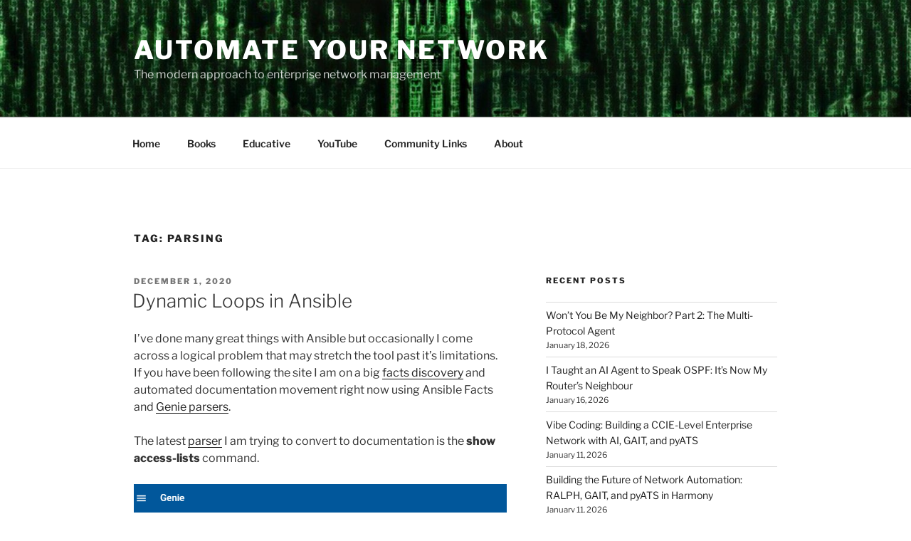

--- FILE ---
content_type: text/html; charset=UTF-8
request_url: https://www.automateyournetwork.ca/tag/parsing/
body_size: 44354
content:
<!DOCTYPE html>
<html lang="en" class="no-js no-svg">
<head><style>img.lazy{min-height:1px}</style><link href="https://www.automateyournetwork.ca/wp-content/plugins/w3-total-cache/pub/js/lazyload.min.js" as="script">
<meta charset="UTF-8">
<meta name="viewport" content="width=device-width, initial-scale=1.0">
<link rel="profile" href="https://gmpg.org/xfn/11">

<script>
(function(html){html.className = html.className.replace(/\bno-js\b/,'js')})(document.documentElement);
//# sourceURL=twentyseventeen_javascript_detection
</script>
<meta name='robots' content='index, follow, max-image-preview:large, max-snippet:-1, max-video-preview:-1' />

<!-- Social Warfare v4.5.6 https://warfareplugins.com - BEGINNING OF OUTPUT -->
<style>
	@font-face {
		font-family: "sw-icon-font";
		src:url("https://www.automateyournetwork.ca/wp-content/plugins/social-warfare/assets/fonts/sw-icon-font.eot?ver=4.5.6");
		src:url("https://www.automateyournetwork.ca/wp-content/plugins/social-warfare/assets/fonts/sw-icon-font.eot?ver=4.5.6#iefix") format("embedded-opentype"),
		url("https://www.automateyournetwork.ca/wp-content/plugins/social-warfare/assets/fonts/sw-icon-font.woff?ver=4.5.6") format("woff"),
		url("https://www.automateyournetwork.ca/wp-content/plugins/social-warfare/assets/fonts/sw-icon-font.ttf?ver=4.5.6") format("truetype"),
		url("https://www.automateyournetwork.ca/wp-content/plugins/social-warfare/assets/fonts/sw-icon-font.svg?ver=4.5.6#1445203416") format("svg");
		font-weight: normal;
		font-style: normal;
		font-display:block;
	}
</style>
<!-- Social Warfare v4.5.6 https://warfareplugins.com - END OF OUTPUT -->


	<!-- This site is optimized with the Yoast SEO plugin v26.7 - https://yoast.com/wordpress/plugins/seo/ -->
	<title>parsing Archives - Automate Your Network</title>
	<link rel="canonical" href="https://www.automateyournetwork.ca/tag/parsing/" />
	<meta property="og:locale" content="en_US" />
	<meta property="og:type" content="article" />
	<meta property="og:title" content="parsing Archives - Automate Your Network" />
	<meta property="og:url" content="https://www.automateyournetwork.ca/tag/parsing/" />
	<meta property="og:site_name" content="Automate Your Network" />
	<meta name="twitter:card" content="summary_large_image" />
	<meta name="twitter:site" content="@john_capobianco" />
	<script type="application/ld+json" class="yoast-schema-graph">{"@context":"https://schema.org","@graph":[{"@type":"CollectionPage","@id":"https://www.automateyournetwork.ca/tag/parsing/","url":"https://www.automateyournetwork.ca/tag/parsing/","name":"parsing Archives - Automate Your Network","isPartOf":{"@id":"https://www.automateyournetwork.ca/#website"},"breadcrumb":{"@id":"https://www.automateyournetwork.ca/tag/parsing/#breadcrumb"},"inLanguage":"en"},{"@type":"BreadcrumbList","@id":"https://www.automateyournetwork.ca/tag/parsing/#breadcrumb","itemListElement":[{"@type":"ListItem","position":1,"name":"Home","item":"https://www.automateyournetwork.ca/"},{"@type":"ListItem","position":2,"name":"parsing"}]},{"@type":"WebSite","@id":"https://www.automateyournetwork.ca/#website","url":"https://www.automateyournetwork.ca/","name":"Automate Your Network","description":"The modern approach to enterprise network management","publisher":{"@id":"https://www.automateyournetwork.ca/#/schema/person/ed497e07460fe3a6b21171f2693eb1f1"},"potentialAction":[{"@type":"SearchAction","target":{"@type":"EntryPoint","urlTemplate":"https://www.automateyournetwork.ca/?s={search_term_string}"},"query-input":{"@type":"PropertyValueSpecification","valueRequired":true,"valueName":"search_term_string"}}],"inLanguage":"en"},{"@type":["Person","Organization"],"@id":"https://www.automateyournetwork.ca/#/schema/person/ed497e07460fe3a6b21171f2693eb1f1","name":"John Capobianco","image":{"@type":"ImageObject","inLanguage":"en","@id":"https://www.automateyournetwork.ca/#/schema/person/image/","url":"https://secure.gravatar.com/avatar/11953f2d55dc5945c8c7730282c1dcc8f2960494fab6e096a29ba4573b0a9615?s=96&d=mm&r=g","contentUrl":"https://secure.gravatar.com/avatar/11953f2d55dc5945c8c7730282c1dcc8f2960494fab6e096a29ba4573b0a9615?s=96&d=mm&r=g","caption":"John Capobianco"},"logo":{"@id":"https://www.automateyournetwork.ca/#/schema/person/image/"},"description":"Passionate about automation SR. IT Integrator and Planner House of Commons All opinions expressed are my own. A+ / N+, MCITP: EA, CCNA, CCNP, CCNP:DC, 5x Cisco Specialist.","sameAs":["http://www.automateyournetwork.ca","https://www.linkedin.com/in/john-capobianco-644a1515/","https://x.com/john_capobianco"]}]}</script>
	<!-- / Yoast SEO plugin. -->


<link rel='dns-prefetch' href='//stats.wp.com' />
<link rel='preconnect' href='//c0.wp.com' />
<link rel="alternate" type="application/rss+xml" title="Automate Your Network &raquo; Feed" href="https://www.automateyournetwork.ca/feed/" />
<link rel="alternate" type="application/rss+xml" title="Automate Your Network &raquo; Comments Feed" href="https://www.automateyournetwork.ca/comments/feed/" />
<link rel="alternate" type="application/rss+xml" title="Automate Your Network &raquo; parsing Tag Feed" href="https://www.automateyournetwork.ca/tag/parsing/feed/" />
		<!-- This site uses the Google Analytics by MonsterInsights plugin v9.11.1 - Using Analytics tracking - https://www.monsterinsights.com/ -->
							<script src="//www.googletagmanager.com/gtag/js?id=G-YXMKWKMYGZ"  data-cfasync="false" data-wpfc-render="false" async></script>
			<script data-cfasync="false" data-wpfc-render="false">
				var mi_version = '9.11.1';
				var mi_track_user = true;
				var mi_no_track_reason = '';
								var MonsterInsightsDefaultLocations = {"page_location":"https:\/\/www.automateyournetwork.ca\/tag\/parsing\/"};
								if ( typeof MonsterInsightsPrivacyGuardFilter === 'function' ) {
					var MonsterInsightsLocations = (typeof MonsterInsightsExcludeQuery === 'object') ? MonsterInsightsPrivacyGuardFilter( MonsterInsightsExcludeQuery ) : MonsterInsightsPrivacyGuardFilter( MonsterInsightsDefaultLocations );
				} else {
					var MonsterInsightsLocations = (typeof MonsterInsightsExcludeQuery === 'object') ? MonsterInsightsExcludeQuery : MonsterInsightsDefaultLocations;
				}

								var disableStrs = [
										'ga-disable-G-YXMKWKMYGZ',
									];

				/* Function to detect opted out users */
				function __gtagTrackerIsOptedOut() {
					for (var index = 0; index < disableStrs.length; index++) {
						if (document.cookie.indexOf(disableStrs[index] + '=true') > -1) {
							return true;
						}
					}

					return false;
				}

				/* Disable tracking if the opt-out cookie exists. */
				if (__gtagTrackerIsOptedOut()) {
					for (var index = 0; index < disableStrs.length; index++) {
						window[disableStrs[index]] = true;
					}
				}

				/* Opt-out function */
				function __gtagTrackerOptout() {
					for (var index = 0; index < disableStrs.length; index++) {
						document.cookie = disableStrs[index] + '=true; expires=Thu, 31 Dec 2099 23:59:59 UTC; path=/';
						window[disableStrs[index]] = true;
					}
				}

				if ('undefined' === typeof gaOptout) {
					function gaOptout() {
						__gtagTrackerOptout();
					}
				}
								window.dataLayer = window.dataLayer || [];

				window.MonsterInsightsDualTracker = {
					helpers: {},
					trackers: {},
				};
				if (mi_track_user) {
					function __gtagDataLayer() {
						dataLayer.push(arguments);
					}

					function __gtagTracker(type, name, parameters) {
						if (!parameters) {
							parameters = {};
						}

						if (parameters.send_to) {
							__gtagDataLayer.apply(null, arguments);
							return;
						}

						if (type === 'event') {
														parameters.send_to = monsterinsights_frontend.v4_id;
							var hookName = name;
							if (typeof parameters['event_category'] !== 'undefined') {
								hookName = parameters['event_category'] + ':' + name;
							}

							if (typeof MonsterInsightsDualTracker.trackers[hookName] !== 'undefined') {
								MonsterInsightsDualTracker.trackers[hookName](parameters);
							} else {
								__gtagDataLayer('event', name, parameters);
							}
							
						} else {
							__gtagDataLayer.apply(null, arguments);
						}
					}

					__gtagTracker('js', new Date());
					__gtagTracker('set', {
						'developer_id.dZGIzZG': true,
											});
					if ( MonsterInsightsLocations.page_location ) {
						__gtagTracker('set', MonsterInsightsLocations);
					}
										__gtagTracker('config', 'G-YXMKWKMYGZ', {"forceSSL":"true","link_attribution":"true"} );
										window.gtag = __gtagTracker;										(function () {
						/* https://developers.google.com/analytics/devguides/collection/analyticsjs/ */
						/* ga and __gaTracker compatibility shim. */
						var noopfn = function () {
							return null;
						};
						var newtracker = function () {
							return new Tracker();
						};
						var Tracker = function () {
							return null;
						};
						var p = Tracker.prototype;
						p.get = noopfn;
						p.set = noopfn;
						p.send = function () {
							var args = Array.prototype.slice.call(arguments);
							args.unshift('send');
							__gaTracker.apply(null, args);
						};
						var __gaTracker = function () {
							var len = arguments.length;
							if (len === 0) {
								return;
							}
							var f = arguments[len - 1];
							if (typeof f !== 'object' || f === null || typeof f.hitCallback !== 'function') {
								if ('send' === arguments[0]) {
									var hitConverted, hitObject = false, action;
									if ('event' === arguments[1]) {
										if ('undefined' !== typeof arguments[3]) {
											hitObject = {
												'eventAction': arguments[3],
												'eventCategory': arguments[2],
												'eventLabel': arguments[4],
												'value': arguments[5] ? arguments[5] : 1,
											}
										}
									}
									if ('pageview' === arguments[1]) {
										if ('undefined' !== typeof arguments[2]) {
											hitObject = {
												'eventAction': 'page_view',
												'page_path': arguments[2],
											}
										}
									}
									if (typeof arguments[2] === 'object') {
										hitObject = arguments[2];
									}
									if (typeof arguments[5] === 'object') {
										Object.assign(hitObject, arguments[5]);
									}
									if ('undefined' !== typeof arguments[1].hitType) {
										hitObject = arguments[1];
										if ('pageview' === hitObject.hitType) {
											hitObject.eventAction = 'page_view';
										}
									}
									if (hitObject) {
										action = 'timing' === arguments[1].hitType ? 'timing_complete' : hitObject.eventAction;
										hitConverted = mapArgs(hitObject);
										__gtagTracker('event', action, hitConverted);
									}
								}
								return;
							}

							function mapArgs(args) {
								var arg, hit = {};
								var gaMap = {
									'eventCategory': 'event_category',
									'eventAction': 'event_action',
									'eventLabel': 'event_label',
									'eventValue': 'event_value',
									'nonInteraction': 'non_interaction',
									'timingCategory': 'event_category',
									'timingVar': 'name',
									'timingValue': 'value',
									'timingLabel': 'event_label',
									'page': 'page_path',
									'location': 'page_location',
									'title': 'page_title',
									'referrer' : 'page_referrer',
								};
								for (arg in args) {
																		if (!(!args.hasOwnProperty(arg) || !gaMap.hasOwnProperty(arg))) {
										hit[gaMap[arg]] = args[arg];
									} else {
										hit[arg] = args[arg];
									}
								}
								return hit;
							}

							try {
								f.hitCallback();
							} catch (ex) {
							}
						};
						__gaTracker.create = newtracker;
						__gaTracker.getByName = newtracker;
						__gaTracker.getAll = function () {
							return [];
						};
						__gaTracker.remove = noopfn;
						__gaTracker.loaded = true;
						window['__gaTracker'] = __gaTracker;
					})();
									} else {
										console.log("");
					(function () {
						function __gtagTracker() {
							return null;
						}

						window['__gtagTracker'] = __gtagTracker;
						window['gtag'] = __gtagTracker;
					})();
									}
			</script>
							<!-- / Google Analytics by MonsterInsights -->
		<style id='wp-img-auto-sizes-contain-inline-css'>
img:is([sizes=auto i],[sizes^="auto," i]){contain-intrinsic-size:3000px 1500px}
/*# sourceURL=wp-img-auto-sizes-contain-inline-css */
</style>
<link rel='stylesheet' id='social-warfare-block-css-css' href='https://www.automateyournetwork.ca/wp-content/plugins/social-warfare/assets/js/post-editor/dist/blocks.style.build.css?ver=6.9' media='all' />
<style id='wp-emoji-styles-inline-css'>

	img.wp-smiley, img.emoji {
		display: inline !important;
		border: none !important;
		box-shadow: none !important;
		height: 1em !important;
		width: 1em !important;
		margin: 0 0.07em !important;
		vertical-align: -0.1em !important;
		background: none !important;
		padding: 0 !important;
	}
/*# sourceURL=wp-emoji-styles-inline-css */
</style>
<style id='wp-block-library-inline-css'>
:root{--wp-block-synced-color:#7a00df;--wp-block-synced-color--rgb:122,0,223;--wp-bound-block-color:var(--wp-block-synced-color);--wp-editor-canvas-background:#ddd;--wp-admin-theme-color:#007cba;--wp-admin-theme-color--rgb:0,124,186;--wp-admin-theme-color-darker-10:#006ba1;--wp-admin-theme-color-darker-10--rgb:0,107,160.5;--wp-admin-theme-color-darker-20:#005a87;--wp-admin-theme-color-darker-20--rgb:0,90,135;--wp-admin-border-width-focus:2px}@media (min-resolution:192dpi){:root{--wp-admin-border-width-focus:1.5px}}.wp-element-button{cursor:pointer}:root .has-very-light-gray-background-color{background-color:#eee}:root .has-very-dark-gray-background-color{background-color:#313131}:root .has-very-light-gray-color{color:#eee}:root .has-very-dark-gray-color{color:#313131}:root .has-vivid-green-cyan-to-vivid-cyan-blue-gradient-background{background:linear-gradient(135deg,#00d084,#0693e3)}:root .has-purple-crush-gradient-background{background:linear-gradient(135deg,#34e2e4,#4721fb 50%,#ab1dfe)}:root .has-hazy-dawn-gradient-background{background:linear-gradient(135deg,#faaca8,#dad0ec)}:root .has-subdued-olive-gradient-background{background:linear-gradient(135deg,#fafae1,#67a671)}:root .has-atomic-cream-gradient-background{background:linear-gradient(135deg,#fdd79a,#004a59)}:root .has-nightshade-gradient-background{background:linear-gradient(135deg,#330968,#31cdcf)}:root .has-midnight-gradient-background{background:linear-gradient(135deg,#020381,#2874fc)}:root{--wp--preset--font-size--normal:16px;--wp--preset--font-size--huge:42px}.has-regular-font-size{font-size:1em}.has-larger-font-size{font-size:2.625em}.has-normal-font-size{font-size:var(--wp--preset--font-size--normal)}.has-huge-font-size{font-size:var(--wp--preset--font-size--huge)}.has-text-align-center{text-align:center}.has-text-align-left{text-align:left}.has-text-align-right{text-align:right}.has-fit-text{white-space:nowrap!important}#end-resizable-editor-section{display:none}.aligncenter{clear:both}.items-justified-left{justify-content:flex-start}.items-justified-center{justify-content:center}.items-justified-right{justify-content:flex-end}.items-justified-space-between{justify-content:space-between}.screen-reader-text{border:0;clip-path:inset(50%);height:1px;margin:-1px;overflow:hidden;padding:0;position:absolute;width:1px;word-wrap:normal!important}.screen-reader-text:focus{background-color:#ddd;clip-path:none;color:#444;display:block;font-size:1em;height:auto;left:5px;line-height:normal;padding:15px 23px 14px;text-decoration:none;top:5px;width:auto;z-index:100000}html :where(.has-border-color){border-style:solid}html :where([style*=border-top-color]){border-top-style:solid}html :where([style*=border-right-color]){border-right-style:solid}html :where([style*=border-bottom-color]){border-bottom-style:solid}html :where([style*=border-left-color]){border-left-style:solid}html :where([style*=border-width]){border-style:solid}html :where([style*=border-top-width]){border-top-style:solid}html :where([style*=border-right-width]){border-right-style:solid}html :where([style*=border-bottom-width]){border-bottom-style:solid}html :where([style*=border-left-width]){border-left-style:solid}html :where(img[class*=wp-image-]){height:auto;max-width:100%}:where(figure){margin:0 0 1em}html :where(.is-position-sticky){--wp-admin--admin-bar--position-offset:var(--wp-admin--admin-bar--height,0px)}@media screen and (max-width:600px){html :where(.is-position-sticky){--wp-admin--admin-bar--position-offset:0px}}

/*# sourceURL=wp-block-library-inline-css */
</style><style id='wp-block-heading-inline-css'>
h1:where(.wp-block-heading).has-background,h2:where(.wp-block-heading).has-background,h3:where(.wp-block-heading).has-background,h4:where(.wp-block-heading).has-background,h5:where(.wp-block-heading).has-background,h6:where(.wp-block-heading).has-background{padding:1.25em 2.375em}h1.has-text-align-left[style*=writing-mode]:where([style*=vertical-lr]),h1.has-text-align-right[style*=writing-mode]:where([style*=vertical-rl]),h2.has-text-align-left[style*=writing-mode]:where([style*=vertical-lr]),h2.has-text-align-right[style*=writing-mode]:where([style*=vertical-rl]),h3.has-text-align-left[style*=writing-mode]:where([style*=vertical-lr]),h3.has-text-align-right[style*=writing-mode]:where([style*=vertical-rl]),h4.has-text-align-left[style*=writing-mode]:where([style*=vertical-lr]),h4.has-text-align-right[style*=writing-mode]:where([style*=vertical-rl]),h5.has-text-align-left[style*=writing-mode]:where([style*=vertical-lr]),h5.has-text-align-right[style*=writing-mode]:where([style*=vertical-rl]),h6.has-text-align-left[style*=writing-mode]:where([style*=vertical-lr]),h6.has-text-align-right[style*=writing-mode]:where([style*=vertical-rl]){rotate:180deg}
/*# sourceURL=https://c0.wp.com/c/6.9/wp-includes/blocks/heading/style.min.css */
</style>
<style id='wp-block-image-inline-css'>
.wp-block-image>a,.wp-block-image>figure>a{display:inline-block}.wp-block-image img{box-sizing:border-box;height:auto;max-width:100%;vertical-align:bottom}@media not (prefers-reduced-motion){.wp-block-image img.hide{visibility:hidden}.wp-block-image img.show{animation:show-content-image .4s}}.wp-block-image[style*=border-radius] img,.wp-block-image[style*=border-radius]>a{border-radius:inherit}.wp-block-image.has-custom-border img{box-sizing:border-box}.wp-block-image.aligncenter{text-align:center}.wp-block-image.alignfull>a,.wp-block-image.alignwide>a{width:100%}.wp-block-image.alignfull img,.wp-block-image.alignwide img{height:auto;width:100%}.wp-block-image .aligncenter,.wp-block-image .alignleft,.wp-block-image .alignright,.wp-block-image.aligncenter,.wp-block-image.alignleft,.wp-block-image.alignright{display:table}.wp-block-image .aligncenter>figcaption,.wp-block-image .alignleft>figcaption,.wp-block-image .alignright>figcaption,.wp-block-image.aligncenter>figcaption,.wp-block-image.alignleft>figcaption,.wp-block-image.alignright>figcaption{caption-side:bottom;display:table-caption}.wp-block-image .alignleft{float:left;margin:.5em 1em .5em 0}.wp-block-image .alignright{float:right;margin:.5em 0 .5em 1em}.wp-block-image .aligncenter{margin-left:auto;margin-right:auto}.wp-block-image :where(figcaption){margin-bottom:1em;margin-top:.5em}.wp-block-image.is-style-circle-mask img{border-radius:9999px}@supports ((-webkit-mask-image:none) or (mask-image:none)) or (-webkit-mask-image:none){.wp-block-image.is-style-circle-mask img{border-radius:0;-webkit-mask-image:url('data:image/svg+xml;utf8,<svg viewBox="0 0 100 100" xmlns="http://www.w3.org/2000/svg"><circle cx="50" cy="50" r="50"/></svg>');mask-image:url('data:image/svg+xml;utf8,<svg viewBox="0 0 100 100" xmlns="http://www.w3.org/2000/svg"><circle cx="50" cy="50" r="50"/></svg>');mask-mode:alpha;-webkit-mask-position:center;mask-position:center;-webkit-mask-repeat:no-repeat;mask-repeat:no-repeat;-webkit-mask-size:contain;mask-size:contain}}:root :where(.wp-block-image.is-style-rounded img,.wp-block-image .is-style-rounded img){border-radius:9999px}.wp-block-image figure{margin:0}.wp-lightbox-container{display:flex;flex-direction:column;position:relative}.wp-lightbox-container img{cursor:zoom-in}.wp-lightbox-container img:hover+button{opacity:1}.wp-lightbox-container button{align-items:center;backdrop-filter:blur(16px) saturate(180%);background-color:#5a5a5a40;border:none;border-radius:4px;cursor:zoom-in;display:flex;height:20px;justify-content:center;opacity:0;padding:0;position:absolute;right:16px;text-align:center;top:16px;width:20px;z-index:100}@media not (prefers-reduced-motion){.wp-lightbox-container button{transition:opacity .2s ease}}.wp-lightbox-container button:focus-visible{outline:3px auto #5a5a5a40;outline:3px auto -webkit-focus-ring-color;outline-offset:3px}.wp-lightbox-container button:hover{cursor:pointer;opacity:1}.wp-lightbox-container button:focus{opacity:1}.wp-lightbox-container button:focus,.wp-lightbox-container button:hover,.wp-lightbox-container button:not(:hover):not(:active):not(.has-background){background-color:#5a5a5a40;border:none}.wp-lightbox-overlay{box-sizing:border-box;cursor:zoom-out;height:100vh;left:0;overflow:hidden;position:fixed;top:0;visibility:hidden;width:100%;z-index:100000}.wp-lightbox-overlay .close-button{align-items:center;cursor:pointer;display:flex;justify-content:center;min-height:40px;min-width:40px;padding:0;position:absolute;right:calc(env(safe-area-inset-right) + 16px);top:calc(env(safe-area-inset-top) + 16px);z-index:5000000}.wp-lightbox-overlay .close-button:focus,.wp-lightbox-overlay .close-button:hover,.wp-lightbox-overlay .close-button:not(:hover):not(:active):not(.has-background){background:none;border:none}.wp-lightbox-overlay .lightbox-image-container{height:var(--wp--lightbox-container-height);left:50%;overflow:hidden;position:absolute;top:50%;transform:translate(-50%,-50%);transform-origin:top left;width:var(--wp--lightbox-container-width);z-index:9999999999}.wp-lightbox-overlay .wp-block-image{align-items:center;box-sizing:border-box;display:flex;height:100%;justify-content:center;margin:0;position:relative;transform-origin:0 0;width:100%;z-index:3000000}.wp-lightbox-overlay .wp-block-image img{height:var(--wp--lightbox-image-height);min-height:var(--wp--lightbox-image-height);min-width:var(--wp--lightbox-image-width);width:var(--wp--lightbox-image-width)}.wp-lightbox-overlay .wp-block-image figcaption{display:none}.wp-lightbox-overlay button{background:none;border:none}.wp-lightbox-overlay .scrim{background-color:#fff;height:100%;opacity:.9;position:absolute;width:100%;z-index:2000000}.wp-lightbox-overlay.active{visibility:visible}@media not (prefers-reduced-motion){.wp-lightbox-overlay.active{animation:turn-on-visibility .25s both}.wp-lightbox-overlay.active img{animation:turn-on-visibility .35s both}.wp-lightbox-overlay.show-closing-animation:not(.active){animation:turn-off-visibility .35s both}.wp-lightbox-overlay.show-closing-animation:not(.active) img{animation:turn-off-visibility .25s both}.wp-lightbox-overlay.zoom.active{animation:none;opacity:1;visibility:visible}.wp-lightbox-overlay.zoom.active .lightbox-image-container{animation:lightbox-zoom-in .4s}.wp-lightbox-overlay.zoom.active .lightbox-image-container img{animation:none}.wp-lightbox-overlay.zoom.active .scrim{animation:turn-on-visibility .4s forwards}.wp-lightbox-overlay.zoom.show-closing-animation:not(.active){animation:none}.wp-lightbox-overlay.zoom.show-closing-animation:not(.active) .lightbox-image-container{animation:lightbox-zoom-out .4s}.wp-lightbox-overlay.zoom.show-closing-animation:not(.active) .lightbox-image-container img{animation:none}.wp-lightbox-overlay.zoom.show-closing-animation:not(.active) .scrim{animation:turn-off-visibility .4s forwards}}@keyframes show-content-image{0%{visibility:hidden}99%{visibility:hidden}to{visibility:visible}}@keyframes turn-on-visibility{0%{opacity:0}to{opacity:1}}@keyframes turn-off-visibility{0%{opacity:1;visibility:visible}99%{opacity:0;visibility:visible}to{opacity:0;visibility:hidden}}@keyframes lightbox-zoom-in{0%{transform:translate(calc((-100vw + var(--wp--lightbox-scrollbar-width))/2 + var(--wp--lightbox-initial-left-position)),calc(-50vh + var(--wp--lightbox-initial-top-position))) scale(var(--wp--lightbox-scale))}to{transform:translate(-50%,-50%) scale(1)}}@keyframes lightbox-zoom-out{0%{transform:translate(-50%,-50%) scale(1);visibility:visible}99%{visibility:visible}to{transform:translate(calc((-100vw + var(--wp--lightbox-scrollbar-width))/2 + var(--wp--lightbox-initial-left-position)),calc(-50vh + var(--wp--lightbox-initial-top-position))) scale(var(--wp--lightbox-scale));visibility:hidden}}
/*# sourceURL=https://c0.wp.com/c/6.9/wp-includes/blocks/image/style.min.css */
</style>
<style id='wp-block-image-theme-inline-css'>
:root :where(.wp-block-image figcaption){color:#555;font-size:13px;text-align:center}.is-dark-theme :root :where(.wp-block-image figcaption){color:#ffffffa6}.wp-block-image{margin:0 0 1em}
/*# sourceURL=https://c0.wp.com/c/6.9/wp-includes/blocks/image/theme.min.css */
</style>
<style id='wp-block-embed-inline-css'>
.wp-block-embed.alignleft,.wp-block-embed.alignright,.wp-block[data-align=left]>[data-type="core/embed"],.wp-block[data-align=right]>[data-type="core/embed"]{max-width:360px;width:100%}.wp-block-embed.alignleft .wp-block-embed__wrapper,.wp-block-embed.alignright .wp-block-embed__wrapper,.wp-block[data-align=left]>[data-type="core/embed"] .wp-block-embed__wrapper,.wp-block[data-align=right]>[data-type="core/embed"] .wp-block-embed__wrapper{min-width:280px}.wp-block-cover .wp-block-embed{min-height:240px;min-width:320px}.wp-block-embed{overflow-wrap:break-word}.wp-block-embed :where(figcaption){margin-bottom:1em;margin-top:.5em}.wp-block-embed iframe{max-width:100%}.wp-block-embed__wrapper{position:relative}.wp-embed-responsive .wp-has-aspect-ratio .wp-block-embed__wrapper:before{content:"";display:block;padding-top:50%}.wp-embed-responsive .wp-has-aspect-ratio iframe{bottom:0;height:100%;left:0;position:absolute;right:0;top:0;width:100%}.wp-embed-responsive .wp-embed-aspect-21-9 .wp-block-embed__wrapper:before{padding-top:42.85%}.wp-embed-responsive .wp-embed-aspect-18-9 .wp-block-embed__wrapper:before{padding-top:50%}.wp-embed-responsive .wp-embed-aspect-16-9 .wp-block-embed__wrapper:before{padding-top:56.25%}.wp-embed-responsive .wp-embed-aspect-4-3 .wp-block-embed__wrapper:before{padding-top:75%}.wp-embed-responsive .wp-embed-aspect-1-1 .wp-block-embed__wrapper:before{padding-top:100%}.wp-embed-responsive .wp-embed-aspect-9-16 .wp-block-embed__wrapper:before{padding-top:177.77%}.wp-embed-responsive .wp-embed-aspect-1-2 .wp-block-embed__wrapper:before{padding-top:200%}
/*# sourceURL=https://c0.wp.com/c/6.9/wp-includes/blocks/embed/style.min.css */
</style>
<style id='wp-block-embed-theme-inline-css'>
.wp-block-embed :where(figcaption){color:#555;font-size:13px;text-align:center}.is-dark-theme .wp-block-embed :where(figcaption){color:#ffffffa6}.wp-block-embed{margin:0 0 1em}
/*# sourceURL=https://c0.wp.com/c/6.9/wp-includes/blocks/embed/theme.min.css */
</style>
<style id='wp-block-paragraph-inline-css'>
.is-small-text{font-size:.875em}.is-regular-text{font-size:1em}.is-large-text{font-size:2.25em}.is-larger-text{font-size:3em}.has-drop-cap:not(:focus):first-letter{float:left;font-size:8.4em;font-style:normal;font-weight:100;line-height:.68;margin:.05em .1em 0 0;text-transform:uppercase}body.rtl .has-drop-cap:not(:focus):first-letter{float:none;margin-left:.1em}p.has-drop-cap.has-background{overflow:hidden}:root :where(p.has-background){padding:1.25em 2.375em}:where(p.has-text-color:not(.has-link-color)) a{color:inherit}p.has-text-align-left[style*="writing-mode:vertical-lr"],p.has-text-align-right[style*="writing-mode:vertical-rl"]{rotate:180deg}
/*# sourceURL=https://c0.wp.com/c/6.9/wp-includes/blocks/paragraph/style.min.css */
</style>
<style id='global-styles-inline-css'>
:root{--wp--preset--aspect-ratio--square: 1;--wp--preset--aspect-ratio--4-3: 4/3;--wp--preset--aspect-ratio--3-4: 3/4;--wp--preset--aspect-ratio--3-2: 3/2;--wp--preset--aspect-ratio--2-3: 2/3;--wp--preset--aspect-ratio--16-9: 16/9;--wp--preset--aspect-ratio--9-16: 9/16;--wp--preset--color--black: #000000;--wp--preset--color--cyan-bluish-gray: #abb8c3;--wp--preset--color--white: #ffffff;--wp--preset--color--pale-pink: #f78da7;--wp--preset--color--vivid-red: #cf2e2e;--wp--preset--color--luminous-vivid-orange: #ff6900;--wp--preset--color--luminous-vivid-amber: #fcb900;--wp--preset--color--light-green-cyan: #7bdcb5;--wp--preset--color--vivid-green-cyan: #00d084;--wp--preset--color--pale-cyan-blue: #8ed1fc;--wp--preset--color--vivid-cyan-blue: #0693e3;--wp--preset--color--vivid-purple: #9b51e0;--wp--preset--gradient--vivid-cyan-blue-to-vivid-purple: linear-gradient(135deg,rgb(6,147,227) 0%,rgb(155,81,224) 100%);--wp--preset--gradient--light-green-cyan-to-vivid-green-cyan: linear-gradient(135deg,rgb(122,220,180) 0%,rgb(0,208,130) 100%);--wp--preset--gradient--luminous-vivid-amber-to-luminous-vivid-orange: linear-gradient(135deg,rgb(252,185,0) 0%,rgb(255,105,0) 100%);--wp--preset--gradient--luminous-vivid-orange-to-vivid-red: linear-gradient(135deg,rgb(255,105,0) 0%,rgb(207,46,46) 100%);--wp--preset--gradient--very-light-gray-to-cyan-bluish-gray: linear-gradient(135deg,rgb(238,238,238) 0%,rgb(169,184,195) 100%);--wp--preset--gradient--cool-to-warm-spectrum: linear-gradient(135deg,rgb(74,234,220) 0%,rgb(151,120,209) 20%,rgb(207,42,186) 40%,rgb(238,44,130) 60%,rgb(251,105,98) 80%,rgb(254,248,76) 100%);--wp--preset--gradient--blush-light-purple: linear-gradient(135deg,rgb(255,206,236) 0%,rgb(152,150,240) 100%);--wp--preset--gradient--blush-bordeaux: linear-gradient(135deg,rgb(254,205,165) 0%,rgb(254,45,45) 50%,rgb(107,0,62) 100%);--wp--preset--gradient--luminous-dusk: linear-gradient(135deg,rgb(255,203,112) 0%,rgb(199,81,192) 50%,rgb(65,88,208) 100%);--wp--preset--gradient--pale-ocean: linear-gradient(135deg,rgb(255,245,203) 0%,rgb(182,227,212) 50%,rgb(51,167,181) 100%);--wp--preset--gradient--electric-grass: linear-gradient(135deg,rgb(202,248,128) 0%,rgb(113,206,126) 100%);--wp--preset--gradient--midnight: linear-gradient(135deg,rgb(2,3,129) 0%,rgb(40,116,252) 100%);--wp--preset--font-size--small: 13px;--wp--preset--font-size--medium: 20px;--wp--preset--font-size--large: 36px;--wp--preset--font-size--x-large: 42px;--wp--preset--spacing--20: 0.44rem;--wp--preset--spacing--30: 0.67rem;--wp--preset--spacing--40: 1rem;--wp--preset--spacing--50: 1.5rem;--wp--preset--spacing--60: 2.25rem;--wp--preset--spacing--70: 3.38rem;--wp--preset--spacing--80: 5.06rem;--wp--preset--shadow--natural: 6px 6px 9px rgba(0, 0, 0, 0.2);--wp--preset--shadow--deep: 12px 12px 50px rgba(0, 0, 0, 0.4);--wp--preset--shadow--sharp: 6px 6px 0px rgba(0, 0, 0, 0.2);--wp--preset--shadow--outlined: 6px 6px 0px -3px rgb(255, 255, 255), 6px 6px rgb(0, 0, 0);--wp--preset--shadow--crisp: 6px 6px 0px rgb(0, 0, 0);}:where(.is-layout-flex){gap: 0.5em;}:where(.is-layout-grid){gap: 0.5em;}body .is-layout-flex{display: flex;}.is-layout-flex{flex-wrap: wrap;align-items: center;}.is-layout-flex > :is(*, div){margin: 0;}body .is-layout-grid{display: grid;}.is-layout-grid > :is(*, div){margin: 0;}:where(.wp-block-columns.is-layout-flex){gap: 2em;}:where(.wp-block-columns.is-layout-grid){gap: 2em;}:where(.wp-block-post-template.is-layout-flex){gap: 1.25em;}:where(.wp-block-post-template.is-layout-grid){gap: 1.25em;}.has-black-color{color: var(--wp--preset--color--black) !important;}.has-cyan-bluish-gray-color{color: var(--wp--preset--color--cyan-bluish-gray) !important;}.has-white-color{color: var(--wp--preset--color--white) !important;}.has-pale-pink-color{color: var(--wp--preset--color--pale-pink) !important;}.has-vivid-red-color{color: var(--wp--preset--color--vivid-red) !important;}.has-luminous-vivid-orange-color{color: var(--wp--preset--color--luminous-vivid-orange) !important;}.has-luminous-vivid-amber-color{color: var(--wp--preset--color--luminous-vivid-amber) !important;}.has-light-green-cyan-color{color: var(--wp--preset--color--light-green-cyan) !important;}.has-vivid-green-cyan-color{color: var(--wp--preset--color--vivid-green-cyan) !important;}.has-pale-cyan-blue-color{color: var(--wp--preset--color--pale-cyan-blue) !important;}.has-vivid-cyan-blue-color{color: var(--wp--preset--color--vivid-cyan-blue) !important;}.has-vivid-purple-color{color: var(--wp--preset--color--vivid-purple) !important;}.has-black-background-color{background-color: var(--wp--preset--color--black) !important;}.has-cyan-bluish-gray-background-color{background-color: var(--wp--preset--color--cyan-bluish-gray) !important;}.has-white-background-color{background-color: var(--wp--preset--color--white) !important;}.has-pale-pink-background-color{background-color: var(--wp--preset--color--pale-pink) !important;}.has-vivid-red-background-color{background-color: var(--wp--preset--color--vivid-red) !important;}.has-luminous-vivid-orange-background-color{background-color: var(--wp--preset--color--luminous-vivid-orange) !important;}.has-luminous-vivid-amber-background-color{background-color: var(--wp--preset--color--luminous-vivid-amber) !important;}.has-light-green-cyan-background-color{background-color: var(--wp--preset--color--light-green-cyan) !important;}.has-vivid-green-cyan-background-color{background-color: var(--wp--preset--color--vivid-green-cyan) !important;}.has-pale-cyan-blue-background-color{background-color: var(--wp--preset--color--pale-cyan-blue) !important;}.has-vivid-cyan-blue-background-color{background-color: var(--wp--preset--color--vivid-cyan-blue) !important;}.has-vivid-purple-background-color{background-color: var(--wp--preset--color--vivid-purple) !important;}.has-black-border-color{border-color: var(--wp--preset--color--black) !important;}.has-cyan-bluish-gray-border-color{border-color: var(--wp--preset--color--cyan-bluish-gray) !important;}.has-white-border-color{border-color: var(--wp--preset--color--white) !important;}.has-pale-pink-border-color{border-color: var(--wp--preset--color--pale-pink) !important;}.has-vivid-red-border-color{border-color: var(--wp--preset--color--vivid-red) !important;}.has-luminous-vivid-orange-border-color{border-color: var(--wp--preset--color--luminous-vivid-orange) !important;}.has-luminous-vivid-amber-border-color{border-color: var(--wp--preset--color--luminous-vivid-amber) !important;}.has-light-green-cyan-border-color{border-color: var(--wp--preset--color--light-green-cyan) !important;}.has-vivid-green-cyan-border-color{border-color: var(--wp--preset--color--vivid-green-cyan) !important;}.has-pale-cyan-blue-border-color{border-color: var(--wp--preset--color--pale-cyan-blue) !important;}.has-vivid-cyan-blue-border-color{border-color: var(--wp--preset--color--vivid-cyan-blue) !important;}.has-vivid-purple-border-color{border-color: var(--wp--preset--color--vivid-purple) !important;}.has-vivid-cyan-blue-to-vivid-purple-gradient-background{background: var(--wp--preset--gradient--vivid-cyan-blue-to-vivid-purple) !important;}.has-light-green-cyan-to-vivid-green-cyan-gradient-background{background: var(--wp--preset--gradient--light-green-cyan-to-vivid-green-cyan) !important;}.has-luminous-vivid-amber-to-luminous-vivid-orange-gradient-background{background: var(--wp--preset--gradient--luminous-vivid-amber-to-luminous-vivid-orange) !important;}.has-luminous-vivid-orange-to-vivid-red-gradient-background{background: var(--wp--preset--gradient--luminous-vivid-orange-to-vivid-red) !important;}.has-very-light-gray-to-cyan-bluish-gray-gradient-background{background: var(--wp--preset--gradient--very-light-gray-to-cyan-bluish-gray) !important;}.has-cool-to-warm-spectrum-gradient-background{background: var(--wp--preset--gradient--cool-to-warm-spectrum) !important;}.has-blush-light-purple-gradient-background{background: var(--wp--preset--gradient--blush-light-purple) !important;}.has-blush-bordeaux-gradient-background{background: var(--wp--preset--gradient--blush-bordeaux) !important;}.has-luminous-dusk-gradient-background{background: var(--wp--preset--gradient--luminous-dusk) !important;}.has-pale-ocean-gradient-background{background: var(--wp--preset--gradient--pale-ocean) !important;}.has-electric-grass-gradient-background{background: var(--wp--preset--gradient--electric-grass) !important;}.has-midnight-gradient-background{background: var(--wp--preset--gradient--midnight) !important;}.has-small-font-size{font-size: var(--wp--preset--font-size--small) !important;}.has-medium-font-size{font-size: var(--wp--preset--font-size--medium) !important;}.has-large-font-size{font-size: var(--wp--preset--font-size--large) !important;}.has-x-large-font-size{font-size: var(--wp--preset--font-size--x-large) !important;}
/*# sourceURL=global-styles-inline-css */
</style>

<style id='classic-theme-styles-inline-css'>
/*! This file is auto-generated */
.wp-block-button__link{color:#fff;background-color:#32373c;border-radius:9999px;box-shadow:none;text-decoration:none;padding:calc(.667em + 2px) calc(1.333em + 2px);font-size:1.125em}.wp-block-file__button{background:#32373c;color:#fff;text-decoration:none}
/*# sourceURL=/wp-includes/css/classic-themes.min.css */
</style>
<link rel='stylesheet' id='github-embed-css' href='https://www.automateyournetwork.ca/wp-content/plugins/github-embed/css/github-embed.css?ver=6.9' media='all' />
<link rel='stylesheet' id='v3d_main_style-css' href='https://www.automateyournetwork.ca/wp-content/plugins/verge3d/css/main.css?ver=6.9' media='all' />
<link rel='stylesheet' id='social_warfare-css' href='https://www.automateyournetwork.ca/wp-content/plugins/social-warfare/assets/css/style.min.css?ver=4.5.6' media='all' />
<link rel='stylesheet' id='twentyseventeen-fonts-css' href='https://www.automateyournetwork.ca/wp-content/themes/twentyseventeen/assets/fonts/font-libre-franklin.css?ver=20230328' media='all' />
<link rel='stylesheet' id='twentyseventeen-style-css' href='https://www.automateyournetwork.ca/wp-content/themes/twentyseventeen/style.css?ver=20251202' media='all' />
<link rel='stylesheet' id='twentyseventeen-block-style-css' href='https://www.automateyournetwork.ca/wp-content/themes/twentyseventeen/assets/css/blocks.css?ver=20240729' media='all' />
<script src="https://c0.wp.com/c/6.9/wp-includes/js/jquery/jquery.min.js" id="jquery-core-js"></script>
<script src="https://c0.wp.com/c/6.9/wp-includes/js/jquery/jquery-migrate.min.js" id="jquery-migrate-js"></script>
<script src="https://www.automateyournetwork.ca/wp-content/plugins/google-analytics-for-wordpress/assets/js/frontend-gtag.min.js?ver=9.11.1" id="monsterinsights-frontend-script-js" async data-wp-strategy="async"></script>
<script data-cfasync="false" data-wpfc-render="false" id='monsterinsights-frontend-script-js-extra'>var monsterinsights_frontend = {"js_events_tracking":"true","download_extensions":"doc,pdf,ppt,zip,xls,docx,pptx,xlsx","inbound_paths":"[{\"path\":\"\\\/go\\\/\",\"label\":\"affiliate\"},{\"path\":\"\\\/recommend\\\/\",\"label\":\"affiliate\"}]","home_url":"https:\/\/www.automateyournetwork.ca","hash_tracking":"false","v4_id":"G-YXMKWKMYGZ"};</script>
<script id="v3d_woo_product-js-extra">
var v3d_ajax_object = {"ajax_url":"https://www.automateyournetwork.ca/wp-admin/admin-ajax.php","switch_on_update":""};
//# sourceURL=v3d_woo_product-js-extra
</script>
<script src="https://www.automateyournetwork.ca/wp-content/plugins/verge3d/js/woo_product.js?ver=6.9" id="v3d_woo_product-js"></script>
<script src="https://www.automateyournetwork.ca/wp-content/plugins/wp-letsencrypt-ssl/admin/js/jsredirect.js?ver=7.8.5.7" id="wpen-jsredirect-js"></script>
<script id="twentyseventeen-global-js-extra">
var twentyseventeenScreenReaderText = {"quote":"\u003Csvg class=\"icon icon-quote-right\" aria-hidden=\"true\" role=\"img\"\u003E \u003Cuse href=\"#icon-quote-right\" xlink:href=\"#icon-quote-right\"\u003E\u003C/use\u003E \u003C/svg\u003E","expand":"Expand child menu","collapse":"Collapse child menu","icon":"\u003Csvg class=\"icon icon-angle-down\" aria-hidden=\"true\" role=\"img\"\u003E \u003Cuse href=\"#icon-angle-down\" xlink:href=\"#icon-angle-down\"\u003E\u003C/use\u003E \u003Cspan class=\"svg-fallback icon-angle-down\"\u003E\u003C/span\u003E\u003C/svg\u003E"};
//# sourceURL=twentyseventeen-global-js-extra
</script>
<script src="https://www.automateyournetwork.ca/wp-content/themes/twentyseventeen/assets/js/global.js?ver=20211130" id="twentyseventeen-global-js" defer data-wp-strategy="defer"></script>
<script src="https://www.automateyournetwork.ca/wp-content/themes/twentyseventeen/assets/js/navigation.js?ver=20210122" id="twentyseventeen-navigation-js" defer data-wp-strategy="defer"></script>
<link rel="https://api.w.org/" href="https://www.automateyournetwork.ca/wp-json/" /><link rel="alternate" title="JSON" type="application/json" href="https://www.automateyournetwork.ca/wp-json/wp/v2/tags/58" /><link rel="EditURI" type="application/rsd+xml" title="RSD" href="https://www.automateyournetwork.ca/xmlrpc.php?rsd" />
<meta name="generator" content="WordPress 6.9" />
	<style>img#wpstats{display:none}</style>
		<link rel="icon" href="https://www.automateyournetwork.ca/wp-content/uploads/2020/11/cropped-icon-32x32.png" sizes="32x32" />
<link rel="icon" href="https://www.automateyournetwork.ca/wp-content/uploads/2020/11/cropped-icon-192x192.png" sizes="192x192" />
<link rel="apple-touch-icon" href="https://www.automateyournetwork.ca/wp-content/uploads/2020/11/cropped-icon-180x180.png" />
<meta name="msapplication-TileImage" content="https://www.automateyournetwork.ca/wp-content/uploads/2020/11/cropped-icon-270x270.png" />
</head>

<body class="archive tag tag-parsing tag-58 wp-embed-responsive wp-theme-twentyseventeen group-blog hfeed has-header-image has-sidebar page-two-column colors-light">
<div id="page" class="site">
	<a class="skip-link screen-reader-text" href="#content">
		Skip to content	</a>

	<header id="masthead" class="site-header">

		<div class="custom-header">

		<div class="custom-header-media">
			<div id="wp-custom-header" class="wp-custom-header"><img class="lazy" src="data:image/svg+xml,%3Csvg%20xmlns='http://www.w3.org/2000/svg'%20viewBox='0%200%202000%201284'%3E%3C/svg%3E" data-src="https://www.automateyournetwork.ca/wp-content/uploads/2020/11/cropped-160556169139189715.jpg" width="2000" height="1284" alt="" data-srcset="https://www.automateyournetwork.ca/wp-content/uploads/2020/11/cropped-160556169139189715.jpg 2000w, https://www.automateyournetwork.ca/wp-content/uploads/2020/11/cropped-160556169139189715-300x193.jpg 300w, https://www.automateyournetwork.ca/wp-content/uploads/2020/11/cropped-160556169139189715-1024x657.jpg 1024w, https://www.automateyournetwork.ca/wp-content/uploads/2020/11/cropped-160556169139189715-768x493.jpg 768w, https://www.automateyournetwork.ca/wp-content/uploads/2020/11/cropped-160556169139189715-1536x986.jpg 1536w" data-sizes="(max-width: 767px) 200vw, 100vw" decoding="async" fetchpriority="high" /></div>		</div>

	<div class="site-branding">
	<div class="wrap">

		
		<div class="site-branding-text">
							<p class="site-title"><a href="https://www.automateyournetwork.ca/" rel="home" >Automate Your Network</a></p>
								<p class="site-description">The modern approach to enterprise network management</p>
					</div><!-- .site-branding-text -->

		
	</div><!-- .wrap -->
</div><!-- .site-branding -->

</div><!-- .custom-header -->

					<div class="navigation-top">
				<div class="wrap">
					<nav id="site-navigation" class="main-navigation" aria-label="Top Menu">
	<button class="menu-toggle" aria-controls="top-menu" aria-expanded="false">
		<svg class="icon icon-bars" aria-hidden="true" role="img"> <use href="#icon-bars" xlink:href="#icon-bars"></use> </svg><svg class="icon icon-close" aria-hidden="true" role="img"> <use href="#icon-close" xlink:href="#icon-close"></use> </svg>Menu	</button>

	<div class="menu-top-menu-container"><ul id="top-menu" class="menu"><li id="menu-item-24" class="menu-item menu-item-type-custom menu-item-object-custom menu-item-home menu-item-24"><a href="http://www.automateyournetwork.ca/">Home</a></li>
<li id="menu-item-48" class="menu-item menu-item-type-post_type menu-item-object-page menu-item-48"><a href="https://www.automateyournetwork.ca/books/">Books</a></li>
<li id="menu-item-1211" class="menu-item menu-item-type-post_type menu-item-object-page menu-item-1211"><a href="https://www.automateyournetwork.ca/educative/">Educative</a></li>
<li id="menu-item-1216" class="menu-item menu-item-type-post_type menu-item-object-page menu-item-1216"><a href="https://www.automateyournetwork.ca/youtube/">YouTube</a></li>
<li id="menu-item-415" class="menu-item menu-item-type-post_type menu-item-object-page menu-item-415"><a href="https://www.automateyournetwork.ca/community-links/">Community Links</a></li>
<li id="menu-item-25" class="menu-item menu-item-type-post_type menu-item-object-page menu-item-25"><a href="https://www.automateyournetwork.ca/about/">About</a></li>
</ul></div>
	</nav><!-- #site-navigation -->
				</div><!-- .wrap -->
			</div><!-- .navigation-top -->
		
	</header><!-- #masthead -->

	
	<div class="site-content-contain">
		<div id="content" class="site-content">

<div class="wrap">

			<header class="page-header">
			<h1 class="page-title">Tag: <span>parsing</span></h1>		</header><!-- .page-header -->
	
	<div id="primary" class="content-area">
		<main id="main" class="site-main">

					
<article id="post-303" class="post-303 post type-post status-publish format-standard hentry category-ansible category-blogs tag-ansible tag-documentation tag-genie tag-loops tag-networkautomation tag-parsing">
		<header class="entry-header">
		<div class="entry-meta"><span class="screen-reader-text">Posted on</span> <a href="https://www.automateyournetwork.ca/ansible/dynamic-loops-in-ansible/" rel="bookmark"><time class="entry-date published" datetime="2020-12-01T13:57:26-05:00">December 1, 2020</time><time class="updated" datetime="2020-12-01T13:57:29-05:00">December 1, 2020</time></a></div><!-- .entry-meta --><h2 class="entry-title"><a href="https://www.automateyournetwork.ca/ansible/dynamic-loops-in-ansible/" rel="bookmark">Dynamic Loops in Ansible</a></h2>	</header><!-- .entry-header -->

	
	<div class="entry-content">
		
<p>I&#8217;ve done many great things with Ansible but occasionally I come across a logical problem that may stretch the tool past it&#8217;s limitations. If you have been following the site I am on a big <a href="https://www.automateyournetwork.ca/blogs/just-the-facts-maam/" target="_blank" rel="noreferrer noopener">facts discovery</a> and automated documentation movement right now using Ansible Facts and <a href="https://www.automateyournetwork.ca/pyats/letting-the-genie-out-of-the-bottle/" target="_blank" rel="noreferrer noopener">Genie parsers</a>. </p>



<p>The latest <a href="https://developer.cisco.com/docs/genie-docs/" target="_blank" rel="noreferrer noopener">parser</a> I am trying to convert to documentation is the <strong>show access-lists</strong> command. </p>



<figure class="wp-block-image size-large"><img decoding="async" width="749" height="369" src="data:image/svg+xml,%3Csvg%20xmlns='http://www.w3.org/2000/svg'%20viewBox='0%200%20749%20369'%3E%3C/svg%3E" data-src="https://www.automateyournetwork.ca/wp-content/uploads/2020/12/image.png" alt="" class="wp-image-304 lazy" data-srcset="https://www.automateyournetwork.ca/wp-content/uploads/2020/12/image.png 749w, https://www.automateyournetwork.ca/wp-content/uploads/2020/12/image-300x148.png 300w" data-sizes="(max-width: 706px) 89vw, (max-width: 767px) 82vw, 740px" /></figure>



<p>So we use the Ansible ios_command module and issue the command then parse the response. This is a playbook called <strong>CiscoACLFacts.yml</strong></p>



<figure class="wp-block-image size-large"><img decoding="async" width="1024" height="209" src="data:image/svg+xml,%3Csvg%20xmlns='http://www.w3.org/2000/svg'%20viewBox='0%200%201024%20209'%3E%3C/svg%3E" data-src="https://www.automateyournetwork.ca/wp-content/uploads/2020/12/image-1-1024x209.png" alt="" class="wp-image-305 lazy" data-srcset="https://www.automateyournetwork.ca/wp-content/uploads/2020/12/image-1-1024x209.png 1024w, https://www.automateyournetwork.ca/wp-content/uploads/2020/12/image-1-300x61.png 300w, https://www.automateyournetwork.ca/wp-content/uploads/2020/12/image-1-768x157.png 768w, https://www.automateyournetwork.ca/wp-content/uploads/2020/12/image-1.png 1032w" data-sizes="(max-width: 767px) 89vw, (max-width: 1000px) 54vw, (max-width: 1071px) 543px, 580px" /></figure>



<p>I always start with creating Nice JSON and Nice YAML from the structured JSON returned by the parsed command:</p>



<figure class="wp-block-image size-large"><img decoding="async" width="810" height="408" src="data:image/svg+xml,%3Csvg%20xmlns='http://www.w3.org/2000/svg'%20viewBox='0%200%20810%20408'%3E%3C/svg%3E" data-src="https://www.automateyournetwork.ca/wp-content/uploads/2020/12/image-2.png" alt="" class="wp-image-306 lazy" data-srcset="https://www.automateyournetwork.ca/wp-content/uploads/2020/12/image-2.png 810w, https://www.automateyournetwork.ca/wp-content/uploads/2020/12/image-2-300x151.png 300w, https://www.automateyournetwork.ca/wp-content/uploads/2020/12/image-2-768x387.png 768w" data-sizes="auto, (max-width: 767px) 89vw, (max-width: 1000px) 54vw, (max-width: 1071px) 543px, 580px" /></figure>



<p>Then I examine the Nice JSON to identify &#8220;how&#8221; I can parse the parsed data into business documentation in the form of CSV, markdown, and HTML files. </p>



<p>And I have my CLI command converted into amazing structured human or machine readable JSON:</p>



<figure class="wp-block-image size-large"><img decoding="async" width="433" height="255" src="data:image/svg+xml,%3Csvg%20xmlns='http://www.w3.org/2000/svg'%20viewBox='0%200%20433%20255'%3E%3C/svg%3E" data-src="https://www.automateyournetwork.ca/wp-content/uploads/2020/12/image-3.png" alt="" class="wp-image-307 lazy" data-srcset="https://www.automateyournetwork.ca/wp-content/uploads/2020/12/image-3.png 433w, https://www.automateyournetwork.ca/wp-content/uploads/2020/12/image-3-300x177.png 300w" data-sizes="auto, (max-width: 433px) 100vw, 433px" /></figure>



<p>So here is where the logical challenge comes into play with Ansible. </p>



<p>As you know an Access Control List (ACL) is a <em>list</em> (hint: it&#8217;s right in the name) of Access Control Entries (ACEs) which are also a list. Both the ACL and the ACE are variable &#8211; they could be almost anything &#8211; and I need <strong>2 loops</strong>: an <em>outer loop</em> to iterate over the ACLs (shown above is the &#8220;1&#8221;) and an <em>inner loop</em> to iterate over the ACEs (shown above as the &#8220;10&#8221;). </p>



<p>So I brush up on my <a href="https://docs.ansible.com/ansible/latest/user_guide/playbooks_loops.html" target="_blank" rel="noreferrer noopener">Ansible loops</a>. Looks like I need <strong>with_nested</strong>. </p>



<p><strong>Problem: </strong>Ansible does not support dynamic loops as you would expect. Here is what I &#8220;wanted to do&#8221; and tried for a while before I figured out it wasn&#8217;t supported:</p>



<p>with_nested:<br>  &#8211; &#8220;{{ pyats_all_access_lists | dict2items }}&#8221;<br>  &#8211; &#8220;{{ item[0].value.aces }}&#8221;</p>



<p>No go. &#8220;Item not found&#8221; errors. </p>



<p><strong><a href="https://docs.ansible.com/ansible/latest/user_guide/playbooks_loops.html#defining-inner-and-outer-variable-names-with-loop-var" target="_blank" rel="noreferrer noopener">Here is the work around / solution</a>:</strong></p>



<p>Before I get into the loops a couple things to point out to anyone new to infrastructure to code or JSON specifically. The Genie parsed return data is <em>not a list</em> by default. Meaning it cannot be iterated over with a loop. We have to <em><strong>filter</strong></em> this from a dictionary &#8211; as indicated in JSON by the <strong>{ } </strong>delimiters &#8211; into a list (which would be indicated by <strong>[ ] </strong>delimiters in the JSON if it was a list we could iterate over) &#8211; before we can loop over it. </p>



<p><strong>| dict2items</strong> is this filter. </p>



<p><strong>The loops:</strong>  </p>



<p>You can define the outer loop key using <strong>loop_var</strong> as part of <strong>loop_control</strong> along with <strong>include</strong> to build a dynamic outer / inner loop connection.</p>



<p>In order to create my CSV file:</p>



<p>1 &#8211; Delete the file outside the loops / last Ansible task before entering the loops</p>



<figure class="wp-block-image size-large"><img decoding="async" width="769" height="118" src="data:image/svg+xml,%3Csvg%20xmlns='http://www.w3.org/2000/svg'%20viewBox='0%200%20769%20118'%3E%3C/svg%3E" data-src="https://www.automateyournetwork.ca/wp-content/uploads/2020/12/image-4.png" alt="" class="wp-image-308 lazy" data-srcset="https://www.automateyournetwork.ca/wp-content/uploads/2020/12/image-4.png 769w, https://www.automateyournetwork.ca/wp-content/uploads/2020/12/image-4-300x46.png 300w" data-sizes="auto, (max-width: 767px) 89vw, (max-width: 1000px) 54vw, (max-width: 1071px) 543px, 580px" /></figure>



<p>2 &#8211; * <strong>Important new step here * </strong></p>



<p>We need to perform the outer loop, register the key for this outloop, and then <strong>include</strong> a <strong><em>separate YAML file that includes the inner loop task</em></strong></p>



<figure class="wp-block-image size-large"><img decoding="async" width="466" height="150" src="data:image/svg+xml,%3Csvg%20xmlns='http://www.w3.org/2000/svg'%20viewBox='0%200%20466%20150'%3E%3C/svg%3E" data-src="https://www.automateyournetwork.ca/wp-content/uploads/2020/12/image-5.png" alt="" class="wp-image-310 lazy" data-srcset="https://www.automateyournetwork.ca/wp-content/uploads/2020/12/image-5.png 466w, https://www.automateyournetwork.ca/wp-content/uploads/2020/12/image-5-300x97.png 300w" data-sizes="auto, (max-width: 466px) 100vw, 466px" /></figure>



<p>3 &#8211; <strong>* Another important new step here *</strong></p>



<p>Create the referenced file CiscoACLInnerLoop.yml with the inner loop task, in this case, the task to add the rows of data to the CSV file</p>



<figure class="wp-block-image size-large"><img decoding="async" width="773" height="200" src="data:image/svg+xml,%3Csvg%20xmlns='http://www.w3.org/2000/svg'%20viewBox='0%200%20773%20200'%3E%3C/svg%3E" data-src="https://www.automateyournetwork.ca/wp-content/uploads/2020/12/image-6.png" alt="" class="wp-image-311 lazy" data-srcset="https://www.automateyournetwork.ca/wp-content/uploads/2020/12/image-6.png 773w, https://www.automateyournetwork.ca/wp-content/uploads/2020/12/image-6-300x78.png 300w, https://www.automateyournetwork.ca/wp-content/uploads/2020/12/image-6-768x199.png 768w" data-sizes="auto, (max-width: 767px) 89vw, (max-width: 1000px) 54vw, (max-width: 1071px) 543px, 580px" /></figure>



<p>Things to identify in the above task:</p>



<p>The loop &#8211; it is using the outer loop (the <strong>loop_var</strong>) ACL_list as the primary key then we turn the <strong>.value.aces</strong> dictionary into another list with | dict2items giving us the inner list we can iterate over. </p>



<p><strong>Important</strong> &#8211; the <strong>inner loop is what Ansible will reference from this point forward  </strong>meaning <strong>item.</strong> now references the inner items. In order to reference the outer key you need to reference the <strong>loop_var</strong> again as seen on the <strong>line: &#8220;{{ ACL_list.key }}</strong>,<strong>{{ item.key</strong> <strong>}}</strong></p>



<p>This gives us the ACL then the individual ACE per row in the CSV file! Mixing the outer and inner loops! </p>



<p><strong>Recommendation</strong> &#8211; you will notice the start of an <strong>{% if %} {% else %} {% endif %} </strong>statement &#8211; because almost everything in an ACL and ACE list is variable you should <strong><em>test</em></strong> if each <strong>item.value.X</strong> is defined first, use the value if its defined, otherwise use a hard coded value. As such:</p>



<p>{% if item.value.logging <strong>is defined</strong> %} <br><br>{{ item.value.logging }}<br><br>{% else %}<br><br>No Logging<br><br>{% end if %}</p>



<p>Next, back in the main playbook file, <em><strong>outside the loop</strong>, </em>we finally add our CSV header row:</p>



<figure class="wp-block-image size-large"><img decoding="async" width="1024" height="108" src="data:image/svg+xml,%3Csvg%20xmlns='http://www.w3.org/2000/svg'%20viewBox='0%200%201024%20108'%3E%3C/svg%3E" data-src="https://www.automateyournetwork.ca/wp-content/uploads/2020/12/image-7-1024x108.png" alt="" class="wp-image-312 lazy" data-srcset="https://www.automateyournetwork.ca/wp-content/uploads/2020/12/image-7-1024x108.png 1024w, https://www.automateyournetwork.ca/wp-content/uploads/2020/12/image-7-300x32.png 300w, https://www.automateyournetwork.ca/wp-content/uploads/2020/12/image-7-768x81.png 768w, https://www.automateyournetwork.ca/wp-content/uploads/2020/12/image-7.png 1184w" data-sizes="auto, (max-width: 767px) 89vw, (max-width: 1000px) 54vw, (max-width: 1071px) 543px, 580px" /></figure>



<p>For the sake of keeping this short there is likely some <strong>Regular Expression</strong> replacements we need to make to clean up any stray JSON or to remove unnecessary characters / strings left behind but in essence we have the follow <strong>show access-lists</strong> command rendered into CSV:</p>



<figure class="wp-block-image size-large"><img decoding="async" width="517" height="626" src="data:image/svg+xml,%3Csvg%20xmlns='http://www.w3.org/2000/svg'%20viewBox='0%200%20517%20626'%3E%3C/svg%3E" data-src="https://www.automateyournetwork.ca/wp-content/uploads/2020/12/image-8.png" alt="" class="wp-image-313 lazy" data-srcset="https://www.automateyournetwork.ca/wp-content/uploads/2020/12/image-8.png 517w, https://www.automateyournetwork.ca/wp-content/uploads/2020/12/image-8-248x300.png 248w" data-sizes="auto, (max-width: 517px) 100vw, 517px" /></figure>



<p>Operations, management, compliance and standard, and most of all <strong>IT SECURITY</strong> is going to love this! All of this is in a central Git repository so all of these artifacts are Git-tracked / enabled. All of the CSV files are searchable, sortable, filterable, and EXCEL ready for the business! </p>



<h2 class="wp-block-heading">Summary</h2>



<p>Before you give up on any problem make sure you <em>find and read the documentation! </em></p>



<p>I have to revisit some previous use cases and problems now with fresh eyes and new capabilities because I had given up on transforming some previous dictionaries in dictionaries because I <em>didn&#8217;t know what I was doing</em>! </p>



<p>One step closer! I hope this article helped show you how dynamic Ansible looping is done and you don&#8217;t have to fail and struggle with the concept like I did. I am out there on Twitter if you have any questions! </p>



<p></p>
	</div><!-- .entry-content -->

	
</article><!-- #post-303 -->

<article id="post-239" class="post-239 post type-post status-publish format-standard hentry category-ansible category-pyats tag-ansible tag-cisco tag-cli tag-genie tag-ios tag-networkautomation tag-parsing tag-pyats tag-twitter">
		<header class="entry-header">
		<div class="entry-meta"><span class="screen-reader-text">Posted on</span> <a href="https://www.automateyournetwork.ca/ansible/excitement/" rel="bookmark"><time class="entry-date published" datetime="2020-11-23T12:38:59-05:00">November 23, 2020</time><time class="updated" datetime="2020-11-23T12:40:01-05:00">November 23, 2020</time></a></div><!-- .entry-meta --><h2 class="entry-title"><a href="https://www.automateyournetwork.ca/ansible/excitement/" rel="bookmark">Excitement</a></h2>	</header><!-- .entry-header -->

	
	<div class="entry-content">
		
<figure class="wp-block-embed-twitter wp-block-embed is-type-rich is-provider-twitter"><div class="wp-block-embed__wrapper">
<div class="embed-twitter"><blockquote class="twitter-tweet" data-width="525" data-dnt="true"><p lang="en" dir="ltr">What is <a href="https://twitter.com/John_Capobianco?ref_src=twsrc%5Etfw">@John_Capobianco</a>  so excited about ?<br><br>1. Send show command<br>2. Parse them into Json<br>3. Convert to csv &#8211; where it gets very easy to read (See screenshot ) &#8211; Excel power!<br><br>All done in <a href="https://twitter.com/ansible?ref_src=twsrc%5Etfw">@ansible</a> with <a href="https://twitter.com/hashtag/pyATS?src=hash&amp;ref_src=twsrc%5Etfw">#pyATS</a> plugin. <br><br>Read his blog here: <a href="https://t.co/dtxUNVPJ9f">https://t.co/dtxUNVPJ9f</a> <a href="https://t.co/i8SKS3hQ3A">pic.twitter.com/i8SKS3hQ3A</a></p>&mdash; JB (@jeaubin5) <a href="https://twitter.com/jeaubin5/status/1330922377430134786?ref_src=twsrc%5Etfw">November 23, 2020</a></blockquote><script async charset="utf-8" type="text/plain" data-wpconsent-src="https://platform.twitter.com/widgets.js" data-wpconsent-name="twitter-pixel" data-wpconsent-category="marketing"></script></div>
</div></figure>



<p>And he&#8217;s right! I can&#8217;t stop making new GitHub repositories with Genie parsed show commands to documentation! Like <strong><a href="https://github.com/automateyournetwork/IOS_GenieParsed_Show_IP_Int_Brief" target="_blank" rel="noreferrer noopener">show ip interface brief</a></strong> as seen above!</p>



<figure class="wp-block-embed is-type-rich"><div class="wp-block-embed__wrapper">
<div class="github-embed github-embed-repository github-logo-mark">    <p>        <a href="https://github.com/automateyournetwork/IOS_GenieParsed_Show_IP_Int_Brief" target="_blank">			<strong>				An Ansible playbook that uses Genie parser to convert Cisco IOS show ip interface brief command to documentation			</strong>		</a>		<br>        <a href="https://github.com/automateyournetwork/IOS_GenieParsed_Show_IP_Int_Brief" target="_blank">https://github.com/automateyournetwork/IOS_GenieParsed_Show_IP_Int_Brief</a><br>        <a href="https://github.com/automateyournetwork/IOS_GenieParsed_Show_IP_Int_Brief/network" target="_blank">0</a> forks.<br>        <a href="https://github.com/automateyournetwork/IOS_GenieParsed_Show_IP_Int_Brief/stargazers" target="_blank">4</a> stars.<br>        <a href="https://github.com/automateyournetwork/IOS_GenieParsed_Show_IP_Int_Brief/issues" target="_blank">0</a> open issues.<br>        <details open>            <summary>Recent commits:</summary>            <ul class="github_commits">                                    <li class="github_commit">                        <a href="https://github.com/automateyournetwork/IOS_GenieParsed_Show_IP_Int_Brief/commit/07579a386a90e6cc2d2fed7ddc869dfe261755ec" target="_blank">readme</a>, John Capobianco                    </li>                                    <li class="github_commit">                        <a href="https://github.com/automateyournetwork/IOS_GenieParsed_Show_IP_Int_Brief/commit/74a20bccc965075032f2de292c165105f23af325" target="_blank">initial commit</a>, John Capobianco                    </li>                                    <li class="github_commit">                        <a href="https://github.com/automateyournetwork/IOS_GenieParsed_Show_IP_Int_Brief/commit/ec10ed33f5c3589ad7547f41181ce6b5ccf79e1a" target="_blank">Initial commit</a>, GitHub                    </li>                            </ul>        </details>    </p></div>
</div></figure>
	</div><!-- .entry-content -->

	
</article><!-- #post-239 -->

<article id="post-206" class="post-206 post type-post status-publish format-standard hentry category-ansible category-pyats tag-ansible tag-documentation tag-genie tag-networkautomation tag-parsing tag-pyats tag-statevalidation tag-xpresso">
		<header class="entry-header">
		<div class="entry-meta"><span class="screen-reader-text">Posted on</span> <a href="https://www.automateyournetwork.ca/pyats/letting-the-genie-out-of-the-bottle/" rel="bookmark"><time class="entry-date published" datetime="2020-11-22T13:55:18-05:00">November 22, 2020</time><time class="updated" datetime="2020-11-22T20:36:15-05:00">November 22, 2020</time></a></div><!-- .entry-meta --><h2 class="entry-title"><a href="https://www.automateyournetwork.ca/pyats/letting-the-genie-out-of-the-bottle/" rel="bookmark">Letting the Genie out of the bottle</a></h2>	</header><!-- .entry-header -->

	
	<div class="entry-content">
		
<p>Imagine if you could transform that unstructured Cisco <strong>show</strong> command screen output into something more useful than just CLI output.</p>



<p>What if there was a way to transform an SSH CLI show command&#8217;s response into a RESTful API-like HTTP GET request response in RESTful API-like structured JSON? </p>



<p>Sounds amazing right? Well with <a href="https://developer.cisco.com/docs/genie-docs/" target="_blank" rel="noreferrer noopener">Genie</a> this is totally possible. I mentioned the CTAS Genie / pyATS / xPresso solution in <a href="https://www.automateyournetwork.ca/ansible/my-current-toolkit/" target="_blank" rel="noreferrer noopener">My Toolkit</a> post. I also <a href="https://www.automateyournetwork.ca/blogs/just-the-facts-maam/" target="_blank" rel="noreferrer noopener">suggested</a> that gathering facts with Ansible is the best place to start with network automation and infrastructure as code. </p>



<p>But the Ansible facts, while impressive, rich, plentiful, and extremely useful, they do not necessarily contain all of the state information that IOS / NXOS CLI show commands provide. Some information, such as CDP neighbors, interfaces, IP addresses, is available with only the ios_facts / nxos_facts modules but for things like the configured Virtual Route Forwarders (vrf) on a router, the IP Address Resolution Protocol (ARP) tables, or the OSPF routing tables you are stuck with crappy old Cisco CLI output right?</p>



<p>Wrong. You now have a magical Genie on your side who is here to grant all your state capture and transformation wishes! And you get more than 3! </p>



<figure class="wp-block-image size-large"><img decoding="async" width="554" height="368" src="data:image/svg+xml,%3Csvg%20xmlns='http://www.w3.org/2000/svg'%20viewBox='0%200%20554%20368'%3E%3C/svg%3E" data-src="https://www.automateyournetwork.ca/wp-content/uploads/2020/11/image-47.png" alt="" class="wp-image-207 lazy" data-srcset="https://www.automateyournetwork.ca/wp-content/uploads/2020/11/image-47.png 554w, https://www.automateyournetwork.ca/wp-content/uploads/2020/11/image-47-300x199.png 300w" data-sizes="auto, (max-width: 554px) 100vw, 554px" /></figure>



<h2 class="wp-block-heading"><strong>TL;DR</strong></h2>



<p>&#8211; The historic restrictions of using Cisco IOS / NXOS <strong>show</strong> commands as CLI-only, raw screen / putty logged output, have been lifted.<br>&#8211; Genie <a href="https://developer.cisco.com/docs/pyats/#!parsing-device-output" target="_blank" rel="noreferrer noopener">parsers</a> provide REST API HTTP GET-like responses to common CLI show commands.<br>&#8211; Ansible integrated allowing for running and parsing show commands <em>at scale. </em> <br>&#8211; I like to create RAW JSON, Nice JSON, Nice YAML, CSV, Markdown, and interactive HTML mind maps from any JSON I can get my hands on. Now I can do it with Cisco show commands! <br>&#8211; Fill the gaps from what is missing from base Ansible facts. <br>&#8211; Build a powerful, dynamic, state aware documentation set for every device in your network from every day show commands. <br>&#8211; Not as difficult as you might think.<br>&#8211; Another modern network automation, infrastructure as code, tool network engineers should include in their skillset. <br>&#8211; The best development team in the business. The Genie / <a href="https://developer.cisco.com/docs/pyats/" target="_blank" rel="noreferrer noopener">pyATS</a> / <a href="https://developer.cisco.com/docs/pyats/#!pyats-dashboard-xpresso" target="_blank" rel="noreferrer noopener">xPresso</a> developers have personally helped me out. Find them on Cisco WebEx Teams for often real-time responses. <br></p>



<h2 class="wp-block-heading">What is Genie? </h2>



<p>Genie is a <em>parser</em> that automatically converts Cisco IOS / NXOS command output into structured JSON. This structured JSON allows developers to then work more programmatically with the output from important, but otherwise useless, show command output. </p>



<p>For example I am using Genie to parse some key show commands and create a dynamic automated library of documentation in different formats. </p>



<p>You can also go a step further with pyATS and write boolean tests (true / false) in Python using the Genie parsed data as your source of test data. The <strong>show ip ospf neighbor</strong> command, for example, can be executed, parsed with Genie, and then tested with pyATS! All of this can then be wrapped in business logic, scheduling, and protected with RBAC in xPresso. </p>



<h2 class="wp-block-heading">Amazing but I am not made of money &#8211; how much does all this capability cost? </h2>



<p>It is all free. </p>



<h2 class="wp-block-heading">How do I integrate it with Ansible?</h2>



<p>The amazing Ansible integration that I am using is thanks to Clay Curtis and his incredible contributions. Thanks to Clay there are two installation steps on top of the standard Ansible installation and an open Python filter plugin &#8211; then you are ready to go. </p>



<p>Please visit the <a href="https://galaxy.ansible.com/clay584/parse_genie" target="_blank" rel="noreferrer noopener">Ansible Galaxy role</a>, <a href="https://developer.cisco.com/codeexchange/github/repo/clay584/parse_genie" target="_blank" rel="noreferrer noopener">Cisco DevNet Code Exchange</a>, and <a href="https://github.com/clay584/parse_genie" target="_blank" rel="noreferrer noopener">GitHub repository</a> for all the details. </p>



<h2 class="wp-block-heading">Show and Tell</h2>



<p>It&#8217;s easier to just demonstrate how the Parser can be used with Ansible. Some prerequisites:</p>



<p>&#8211; Linux host <br>&#8211; pip install ansible<br>&#8211; pip install genie<br>&#8211; ansible-galaxy install clay584.parse_genie<br>&#8211; SSH access to network devices from this host<br>&#8211; Credentials for the device (prompted) <br>&#8211; The <strong><a href="https://github.com/clay584/parse_genie/blob/master/filter_plugins/genie.py" target="_blank" rel="noreferrer noopener">parse_genie </a></strong>Python filter_plugin <br>&#8211; Make sure your ansible.cfg specifies the location of the parse_genie file in filter_plugins. </p>



<p>[defaults]<br>filter_plugins=../filter_plugins</p>



<h3 class="wp-block-heading">Example: <strong>show vrf</strong></h3>



<p>Recall what a <strong>show vrf </strong>looks like at the CLI:</p>



<figure class="wp-block-image size-large"><img decoding="async" width="646" height="371" src="data:image/svg+xml,%3Csvg%20xmlns='http://www.w3.org/2000/svg'%20viewBox='0%200%20646%20371'%3E%3C/svg%3E" data-src="https://www.automateyournetwork.ca/wp-content/uploads/2020/11/image-53.png" alt="" class="wp-image-214 lazy" data-srcset="https://www.automateyournetwork.ca/wp-content/uploads/2020/11/image-53.png 646w, https://www.automateyournetwork.ca/wp-content/uploads/2020/11/image-53-300x172.png 300w" data-sizes="auto, (max-width: 646px) 100vw, 646px" /></figure>



<p>This could spawn for pages depending on how many VRFs are hosted on the router. Also &#8211; how do you work with this output? Log to a putty file and inspect in notepad offline? Not very user friendly. </p>



<p>Let&#8217;s Genie parse that same command and see what the output looks like as structured JSON and take the Pepsi Challenge against the CLI. </p>



<p>In a playbook called CiscoVRFFacts.yml I first scope the playbook (CampusDistribution), then prompt for username and password. Note the collection includes Clay&#8217;s clay584.genie collection.</p>



<figure class="wp-block-image size-large"><img decoding="async" width="325" height="420" src="data:image/svg+xml,%3Csvg%20xmlns='http://www.w3.org/2000/svg'%20viewBox='0%200%20325%20420'%3E%3C/svg%3E" data-src="https://www.automateyournetwork.ca/wp-content/uploads/2020/11/image-48.png" alt="" class="wp-image-208 lazy" data-srcset="https://www.automateyournetwork.ca/wp-content/uploads/2020/11/image-48.png 325w, https://www.automateyournetwork.ca/wp-content/uploads/2020/11/image-48-232x300.png 232w" data-sizes="auto, (max-width: 325px) 100vw, 325px" /></figure>



<p>Next I run my standard Cisco show command with the ios_command module and register the response (which is RAW unparsed IOS config at this point) Nothing fancy here. </p>



<figure class="wp-block-image size-large"><img decoding="async" width="341" height="125" src="data:image/svg+xml,%3Csvg%20xmlns='http://www.w3.org/2000/svg'%20viewBox='0%200%20341%20125'%3E%3C/svg%3E" data-src="https://www.automateyournetwork.ca/wp-content/uploads/2020/11/image-49.png" alt="" class="wp-image-209 lazy" data-srcset="https://www.automateyournetwork.ca/wp-content/uploads/2020/11/image-49.png 341w, https://www.automateyournetwork.ca/wp-content/uploads/2020/11/image-49-300x110.png 300w" data-sizes="auto, (max-width: 341px) 100vw, 341px" /></figure>



<p>The next step is where we use the filter_plug in to parse the registered raw response and register a new variable that holds the parsed output. Again &#8211; this is not very complicated once you understand the syntax.</p>



<figure class="wp-block-image size-large"><img decoding="async" width="627" height="77" src="data:image/svg+xml,%3Csvg%20xmlns='http://www.w3.org/2000/svg'%20viewBox='0%200%20627%2077'%3E%3C/svg%3E" data-src="https://www.automateyournetwork.ca/wp-content/uploads/2020/11/image-50.png" alt="" class="wp-image-210 lazy" data-srcset="https://www.automateyournetwork.ca/wp-content/uploads/2020/11/image-50.png 627w, https://www.automateyournetwork.ca/wp-content/uploads/2020/11/image-50-300x37.png 300w" data-sizes="auto, (max-width: 627px) 100vw, 627px" /></figure>



<p>Note the parsed command is the same as the original command, in this case <strong>show vrf</strong>, and we have to specify the operating system (Cisco IOS). </p>



<p>You can optionally print these parsed facts, the nice JSON, to the screen. </p>



<figure class="wp-block-image size-large"><img decoding="async" width="249" height="67" src="data:image/svg+xml,%3Csvg%20xmlns='http://www.w3.org/2000/svg'%20viewBox='0%200%20249%2067'%3E%3C/svg%3E" data-src="https://www.automateyournetwork.ca/wp-content/uploads/2020/11/image-51.png" alt="" class="wp-image-211 lazy"/></figure>



<p>Resulting in something like this: </p>



<figure class="wp-block-image size-large"><img decoding="async" width="233" height="597" src="data:image/svg+xml,%3Csvg%20xmlns='http://www.w3.org/2000/svg'%20viewBox='0%200%20233%20597'%3E%3C/svg%3E" data-src="https://www.automateyournetwork.ca/wp-content/uploads/2020/11/image-52.png" alt="" class="wp-image-212 lazy" data-srcset="https://www.automateyournetwork.ca/wp-content/uploads/2020/11/image-52.png 233w, https://www.automateyournetwork.ca/wp-content/uploads/2020/11/image-52-117x300.png 117w" data-sizes="auto, (max-width: 233px) 100vw, 233px" /></figure>



<p>We can save this output to a variety of files and manipulate the output in a variety of ways previously unavailable to us with raw standard CLI IOS output. </p>



<p>For starters lets put the RAW JSON response into a JSON file with the Ansible <strong>copy</strong> module.</p>



<figure class="wp-block-image size-large"><img decoding="async" width="631" height="142" src="data:image/svg+xml,%3Csvg%20xmlns='http://www.w3.org/2000/svg'%20viewBox='0%200%20631%20142'%3E%3C/svg%3E" data-src="https://www.automateyournetwork.ca/wp-content/uploads/2020/11/image-54.png" alt="" class="wp-image-215 lazy" data-srcset="https://www.automateyournetwork.ca/wp-content/uploads/2020/11/image-54.png 631w, https://www.automateyournetwork.ca/wp-content/uploads/2020/11/image-54-300x68.png 300w" data-sizes="auto, (max-width: 631px) 100vw, 631px" /></figure>



<p>Which is good for forensics, audits, security purposes, or for downstream systems that intake raw JSON, but it&#8217;s not very human readable. </p>



<p>Add the Ansible <strong>filter</strong> <strong>| to_nice_json</strong> to get the output to look like the output that is printed to the screen. </p>



<figure class="wp-block-image size-large"><img decoding="async" width="641" height="128" src="data:image/svg+xml,%3Csvg%20xmlns='http://www.w3.org/2000/svg'%20viewBox='0%200%20641%20128'%3E%3C/svg%3E" data-src="https://www.automateyournetwork.ca/wp-content/uploads/2020/11/image-55.png" alt="" class="wp-image-216 lazy" data-srcset="https://www.automateyournetwork.ca/wp-content/uploads/2020/11/image-55.png 641w, https://www.automateyournetwork.ca/wp-content/uploads/2020/11/image-55-300x60.png 300w" data-sizes="auto, (max-width: 641px) 100vw, 641px" /></figure>



<p>Now this is up for debate but personally I prefer and find YAML even <em>more </em>human-readable than JSON. Let&#8217;s make a YAML file with the <strong>| to_nice_yaml</strong> filter. </p>



<figure class="wp-block-image size-large"><img decoding="async" width="606" height="131" src="data:image/svg+xml,%3Csvg%20xmlns='http://www.w3.org/2000/svg'%20viewBox='0%200%20606%20131'%3E%3C/svg%3E" data-src="https://www.automateyournetwork.ca/wp-content/uploads/2020/11/image-56.png" alt="" class="wp-image-217 lazy" data-srcset="https://www.automateyournetwork.ca/wp-content/uploads/2020/11/image-56.png 606w, https://www.automateyournetwork.ca/wp-content/uploads/2020/11/image-56-300x65.png 300w" data-sizes="auto, (max-width: 606px) 100vw, 606px" /></figure>



<p>As a reminder this is what the <strong>show vrf</strong> command looks like at the CLI:</p>



<figure class="wp-block-image"><img class="lazy" decoding="async" src="data:image/svg+xml,%3Csvg%20xmlns='http://www.w3.org/2000/svg'%20viewBox='0%200%201%201'%3E%3C/svg%3E" data-src="https://www.automateyournetwork.ca/wp-content/uploads/2020/11/image-53.png" alt="This image has an empty alt attribute; its file name is image-53.png"/></figure>



<p>Now, in YAML:</p>



<figure class="wp-block-image size-large"><img decoding="async" width="202" height="383" src="data:image/svg+xml,%3Csvg%20xmlns='http://www.w3.org/2000/svg'%20viewBox='0%200%20202%20383'%3E%3C/svg%3E" data-src="https://www.automateyournetwork.ca/wp-content/uploads/2020/11/image-57.png" alt="" class="wp-image-218 lazy" data-srcset="https://www.automateyournetwork.ca/wp-content/uploads/2020/11/image-57.png 202w, https://www.automateyournetwork.ca/wp-content/uploads/2020/11/image-57-158x300.png 158w" data-sizes="auto, (max-width: 202px) 100vw, 202px" /></figure>



<p>Incredible! </p>



<p>Going a step further we can try to manipulate the output for business suitable reports in CSV, markdown, and HTML files. </p>



<p>Using yet another Ansible filter, the <strong>dict2items</strong>, which as the name implies transforms a dictionary to a list of items, we can loop over the original variable {{ pyats_all_vrfs.vrfs }} key and create our CSV / markdown. </p>



<figure class="wp-block-image size-large"><img decoding="async" width="894" height="163" src="data:image/svg+xml,%3Csvg%20xmlns='http://www.w3.org/2000/svg'%20viewBox='0%200%20894%20163'%3E%3C/svg%3E" data-src="https://www.automateyournetwork.ca/wp-content/uploads/2020/11/image-58.png" alt="" class="wp-image-219 lazy" data-srcset="https://www.automateyournetwork.ca/wp-content/uploads/2020/11/image-58.png 894w, https://www.automateyournetwork.ca/wp-content/uploads/2020/11/image-58-300x55.png 300w, https://www.automateyournetwork.ca/wp-content/uploads/2020/11/image-58-768x140.png 768w" data-sizes="auto, (max-width: 767px) 89vw, (max-width: 1000px) 54vw, (max-width: 1071px) 543px, 580px" /></figure>



<p>(There are some <strong>Regular Expression (RegEx) </strong>steps that clean up the JSON a bit omitted for brevity) </p>



<p>Add a header row. </p>



<figure class="wp-block-image size-large"><img decoding="async" width="601" height="131" src="data:image/svg+xml,%3Csvg%20xmlns='http://www.w3.org/2000/svg'%20viewBox='0%200%20601%20131'%3E%3C/svg%3E" data-src="https://www.automateyournetwork.ca/wp-content/uploads/2020/11/image-59.png" alt="" class="wp-image-220 lazy" data-srcset="https://www.automateyournetwork.ca/wp-content/uploads/2020/11/image-59.png 601w, https://www.automateyournetwork.ca/wp-content/uploads/2020/11/image-59-300x65.png 300w" data-sizes="auto, (max-width: 601px) 100vw, 601px" /></figure>



<p> </p>



<p>And now you have a CSV file! </p>



<figure class="wp-block-image size-large"><img decoding="async" width="644" height="128" src="data:image/svg+xml,%3Csvg%20xmlns='http://www.w3.org/2000/svg'%20viewBox='0%200%20644%20128'%3E%3C/svg%3E" data-src="https://www.automateyournetwork.ca/wp-content/uploads/2020/11/image-60.png" alt="" class="wp-image-221 lazy" data-srcset="https://www.automateyournetwork.ca/wp-content/uploads/2020/11/image-60.png 644w, https://www.automateyournetwork.ca/wp-content/uploads/2020/11/image-60-300x60.png 300w" data-sizes="auto, (max-width: 644px) 100vw, 644px" /></figure>



<p>Similar steps can create a markdown.</p>



<figure class="wp-block-image size-large"><img decoding="async" width="521" height="213" src="data:image/svg+xml,%3Csvg%20xmlns='http://www.w3.org/2000/svg'%20viewBox='0%200%20521%20213'%3E%3C/svg%3E" data-src="https://www.automateyournetwork.ca/wp-content/uploads/2020/11/image-61.png" alt="" class="wp-image-222 lazy" data-srcset="https://www.automateyournetwork.ca/wp-content/uploads/2020/11/image-61.png 521w, https://www.automateyournetwork.ca/wp-content/uploads/2020/11/image-61-300x123.png 300w" data-sizes="auto, (max-width: 521px) 100vw, 521px" /></figure>



<p>And then an HTML mind map can be generated.</p>



<figure class="wp-block-image size-large"><img decoding="async" width="1024" height="476" src="data:image/svg+xml,%3Csvg%20xmlns='http://www.w3.org/2000/svg'%20viewBox='0%200%201024%20476'%3E%3C/svg%3E" data-src="https://www.automateyournetwork.ca/wp-content/uploads/2020/11/image-62-1024x476.png" alt="" class="wp-image-223 lazy" data-srcset="https://www.automateyournetwork.ca/wp-content/uploads/2020/11/image-62-1024x476.png 1024w, https://www.automateyournetwork.ca/wp-content/uploads/2020/11/image-62-300x139.png 300w, https://www.automateyournetwork.ca/wp-content/uploads/2020/11/image-62-768x357.png 768w, https://www.automateyournetwork.ca/wp-content/uploads/2020/11/image-62-1536x713.png 1536w, https://www.automateyournetwork.ca/wp-content/uploads/2020/11/image-62.png 1559w" data-sizes="auto, (max-width: 767px) 89vw, (max-width: 1000px) 54vw, (max-width: 1071px) 543px, 580px" /></figure>



<p>Look at all the business and operational value we&#8217;ve squeezed out of a simple <strong>show vrf</strong> command! </p>



<p>All of this code is available on Automate Your Network&#8217;s <a href="https://github.com/automateyournetwork/IOS_GenieParsed_Show_VRF" target="_blank" rel="noreferrer noopener">GitHub</a>. </p>



<figure class="wp-block-embed is-type-rich"><div class="wp-block-embed__wrapper">
<div class="github-embed github-embed-repository github-logo-mark">    <p>        <a href="https://github.com/automateyournetwork/IOS_GenieParsed_Show_VRF" target="_blank">			<strong>				An Ansible playbook that uses the Genie parser to transform the Cisco IOS &quot;show vrf&quot; command into human readable documentation			</strong>		</a>		<br>        <a href="https://github.com/automateyournetwork/IOS_GenieParsed_Show_VRF" target="_blank">https://github.com/automateyournetwork/IOS_GenieParsed_Show_VRF</a><br>        <a href="https://github.com/automateyournetwork/IOS_GenieParsed_Show_VRF/network" target="_blank">0</a> forks.<br>        <a href="https://github.com/automateyournetwork/IOS_GenieParsed_Show_VRF/stargazers" target="_blank">2</a> stars.<br>        <a href="https://github.com/automateyournetwork/IOS_GenieParsed_Show_VRF/issues" target="_blank">0</a> open issues.<br>        <details open>            <summary>Recent commits:</summary>            <ul class="github_commits">                                    <li class="github_commit">                        <a href="https://github.com/automateyournetwork/IOS_GenieParsed_Show_VRF/commit/b5c6837ac2808cfca0ac16cfe251eedde5300cdd" target="_blank">markdownf ix</a>, John Capobianco                    </li>                                    <li class="github_commit">                        <a href="https://github.com/automateyournetwork/IOS_GenieParsed_Show_VRF/commit/ada571b2536f4516a8e583f8b2fe7f781dc7d456" target="_blank">folder location</a>, John Capobianco                    </li>                                    <li class="github_commit">                        <a href="https://github.com/automateyournetwork/IOS_GenieParsed_Show_VRF/commit/c018f4d44614c83c47efac816a3962c615bb5a41" target="_blank">initial commit</a>, John Capobianco                    </li>                                    <li class="github_commit">                        <a href="https://github.com/automateyournetwork/IOS_GenieParsed_Show_VRF/commit/fbb3ae46e7ee0dadb412d261bc235007ef8a4721" target="_blank">Initial commit</a>, GitHub                    </li>                            </ul>        </details>    </p></div>
</div></figure>



<p>Example: <strong>show ip arp</strong></p>



<p>Start with the CLI <strong>show ip arp</strong> command output, which to be fair isn&#8217;t the worst CLI output around, which provides the ARP table for the Global Routing Table. </p>



<figure class="wp-block-image size-large"><img decoding="async" width="607" height="84" src="data:image/svg+xml,%3Csvg%20xmlns='http://www.w3.org/2000/svg'%20viewBox='0%200%20607%2084'%3E%3C/svg%3E" data-src="https://www.automateyournetwork.ca/wp-content/uploads/2020/11/image-63.png" alt="" class="wp-image-224 lazy" data-srcset="https://www.automateyournetwork.ca/wp-content/uploads/2020/11/image-63.png 607w, https://www.automateyournetwork.ca/wp-content/uploads/2020/11/image-63-300x42.png 300w" data-sizes="auto, (max-width: 607px) 100vw, 607px" /></figure>



<p>With more or less the same steps transform this into the same reports. </p>



<p>Setup the playbook:</p>



<figure class="wp-block-image size-large"><img decoding="async" width="324" height="415" src="data:image/svg+xml,%3Csvg%20xmlns='http://www.w3.org/2000/svg'%20viewBox='0%200%20324%20415'%3E%3C/svg%3E" data-src="https://www.automateyournetwork.ca/wp-content/uploads/2020/11/image-64.png" alt="" class="wp-image-225 lazy" data-srcset="https://www.automateyournetwork.ca/wp-content/uploads/2020/11/image-64.png 324w, https://www.automateyournetwork.ca/wp-content/uploads/2020/11/image-64-234x300.png 234w" data-sizes="auto, (max-width: 324px) 100vw, 324px" /></figure>



<p>Run the <strong>show ip arp</strong> command:</p>



<figure class="wp-block-image size-large"><img decoding="async" width="268" height="124" src="data:image/svg+xml,%3Csvg%20xmlns='http://www.w3.org/2000/svg'%20viewBox='0%200%20268%20124'%3E%3C/svg%3E" data-src="https://www.automateyournetwork.ca/wp-content/uploads/2020/11/image-65.png" alt="" class="wp-image-226 lazy"/></figure>



<p>Parse it:</p>



<figure class="wp-block-image size-large"><img decoding="async" width="642" height="77" src="data:image/svg+xml,%3Csvg%20xmlns='http://www.w3.org/2000/svg'%20viewBox='0%200%20642%2077'%3E%3C/svg%3E" data-src="https://www.automateyournetwork.ca/wp-content/uploads/2020/11/image-66.png" alt="" class="wp-image-227 lazy" data-srcset="https://www.automateyournetwork.ca/wp-content/uploads/2020/11/image-66.png 642w, https://www.automateyournetwork.ca/wp-content/uploads/2020/11/image-66-300x36.png 300w" data-sizes="auto, (max-width: 642px) 100vw, 642px" /></figure>



<p>Create your 3 base RAW JSON / Nice JSON / Nice YAML files:</p>



<figure class="wp-block-image size-large"><img decoding="async" width="674" height="561" src="data:image/svg+xml,%3Csvg%20xmlns='http://www.w3.org/2000/svg'%20viewBox='0%200%20674%20561'%3E%3C/svg%3E" data-src="https://www.automateyournetwork.ca/wp-content/uploads/2020/11/image-67.png" alt="" class="wp-image-228 lazy" data-srcset="https://www.automateyournetwork.ca/wp-content/uploads/2020/11/image-67.png 674w, https://www.automateyournetwork.ca/wp-content/uploads/2020/11/image-67-300x250.png 300w" data-sizes="auto, (max-width: 674px) 100vw, 674px" /></figure>



<p>Check out this nice output! </p>



<figure class="wp-block-image size-large"><img decoding="async" width="404" height="747" src="data:image/svg+xml,%3Csvg%20xmlns='http://www.w3.org/2000/svg'%20viewBox='0%200%20404%20747'%3E%3C/svg%3E" data-src="https://www.automateyournetwork.ca/wp-content/uploads/2020/11/image-68.png" alt="" class="wp-image-229 lazy" data-srcset="https://www.automateyournetwork.ca/wp-content/uploads/2020/11/image-68.png 404w, https://www.automateyournetwork.ca/wp-content/uploads/2020/11/image-68-162x300.png 162w" data-sizes="auto, (max-width: 404px) 100vw, 404px" /></figure>



<p>Now anybody, CCNA level or not, can read the ordered structured list and see that VLAN20 has 1 neighbor with an IP of 172.24.2.1, the age, and the MAC address. </p>



<p>Similar steps to transform the output create the CSV / markdown / mind maps:</p>



<figure class="wp-block-image size-large"><img decoding="async" width="753" height="920" src="data:image/svg+xml,%3Csvg%20xmlns='http://www.w3.org/2000/svg'%20viewBox='0%200%20753%20920'%3E%3C/svg%3E" data-src="https://www.automateyournetwork.ca/wp-content/uploads/2020/11/image-69.png" alt="" class="wp-image-230 lazy" data-srcset="https://www.automateyournetwork.ca/wp-content/uploads/2020/11/image-69.png 753w, https://www.automateyournetwork.ca/wp-content/uploads/2020/11/image-69-246x300.png 246w" data-sizes="auto, (max-width: 706px) 89vw, (max-width: 767px) 82vw, 740px" /></figure>



<p>Also available on <a href="https://github.com/automateyournetwork/IOS_GenieParsed_Show_IP_ARP" target="_blank" rel="noreferrer noopener">GitHub</a>.</p>



<figure class="wp-block-embed is-type-rich"><div class="wp-block-embed__wrapper">
<div class="github-embed github-embed-repository github-logo-mark">    <p>        <a href="https://github.com/automateyournetwork/IOS_GenieParsed_Show_IP_ARP" target="_blank">			<strong>				An Ansible playbook that uses the Genie parser to create reports from the show ip arp Cisco IOS command			</strong>		</a>		<br>        <a href="https://github.com/automateyournetwork/IOS_GenieParsed_Show_IP_ARP" target="_blank">https://github.com/automateyournetwork/IOS_GenieParsed_Show_IP_ARP</a><br>        <a href="https://github.com/automateyournetwork/IOS_GenieParsed_Show_IP_ARP/network" target="_blank">1</a> forks.<br>        <a href="https://github.com/automateyournetwork/IOS_GenieParsed_Show_IP_ARP/stargazers" target="_blank">2</a> stars.<br>        <a href="https://github.com/automateyournetwork/IOS_GenieParsed_Show_IP_ARP/issues" target="_blank">0</a> open issues.<br>        <details open>            <summary>Recent commits:</summary>            <ul class="github_commits">                                    <li class="github_commit">                        <a href="https://github.com/automateyournetwork/IOS_GenieParsed_Show_IP_ARP/commit/a759a921b5791f2fc71772290614d6d9e185531f" target="_blank">removing vrfs</a>, John Capobianco                    </li>                                    <li class="github_commit">                        <a href="https://github.com/automateyournetwork/IOS_GenieParsed_Show_IP_ARP/commit/10d276d9406b03ba08a9f226654965639bd8c958" target="_blank">initial commit</a>, John Capobianco                    </li>                                    <li class="github_commit">                        <a href="https://github.com/automateyournetwork/IOS_GenieParsed_Show_IP_ARP/commit/dc06badea40ea472c51d1d15389ab0f50bdff094" target="_blank">Initial commit</a>, GitHub                    </li>                            </ul>        </details>    </p></div>
</div></figure>



<h3 class="wp-block-heading">Example: <strong>show ip arp vrf {{ vrf }}</strong></h3>



<p>The exact same steps can be performs by simply adding show ip arp <strong>vrf &lt;vrf name&gt; </strong>with the same output as the Global Routing Table. </p>



<figure class="wp-block-image size-large"><img decoding="async" width="318" height="125" src="data:image/svg+xml,%3Csvg%20xmlns='http://www.w3.org/2000/svg'%20viewBox='0%200%20318%20125'%3E%3C/svg%3E" data-src="https://www.automateyournetwork.ca/wp-content/uploads/2020/11/image-70.png" alt="" class="wp-image-231 lazy" data-srcset="https://www.automateyournetwork.ca/wp-content/uploads/2020/11/image-70.png 318w, https://www.automateyournetwork.ca/wp-content/uploads/2020/11/image-70-300x118.png 300w" data-sizes="auto, (max-width: 318px) 100vw, 318px" /></figure>



<figure class="wp-block-image size-large"><img decoding="async" width="1024" height="101" src="data:image/svg+xml,%3Csvg%20xmlns='http://www.w3.org/2000/svg'%20viewBox='0%200%201024%20101'%3E%3C/svg%3E" data-src="https://www.automateyournetwork.ca/wp-content/uploads/2020/11/image-71-1024x101.png" alt="" class="wp-image-232 lazy" data-srcset="https://www.automateyournetwork.ca/wp-content/uploads/2020/11/image-71-1024x101.png 1024w, https://www.automateyournetwork.ca/wp-content/uploads/2020/11/image-71-300x30.png 300w, https://www.automateyournetwork.ca/wp-content/uploads/2020/11/image-71-768x76.png 768w, https://www.automateyournetwork.ca/wp-content/uploads/2020/11/image-71.png 1083w" data-sizes="auto, (max-width: 767px) 89vw, (max-width: 1000px) 54vw, (max-width: 1071px) 543px, 580px" /></figure>



<p>As a development aside I had big plans for <strong>show ip arp vrf {{ vrf }}</strong> to be a dynamic and automatically loop over all of the VRFs present on the route. I got pretty far but the parser itself hung me up. </p>



<p>Meaning I had a previous loop over the Genie parsed <strong>show vrf</strong> command which provided me the VRF name to feed the <strong>show ip arp vrf </strong> command. This all worked out and I could get the raw unparsed list like this:</p>



<p>ios_command: <br>  commands: <br>    &#8211; show ip arp vrf &#8220;{{ item.key }}&#8221; <br>  loop: &#8220;{{ pyats_all_vrfs.vrf | dict2items }}&#8221;</p>



<p>But when it came time to parse this the following didn&#8217;t work.</p>



<p>|&nbsp;parse_genie(command=&#8217;show&nbsp;ip&nbsp;arp&nbsp;vrf&nbsp;{{&nbsp;item.key&nbsp;}}&#8217;,&nbsp;os=&#8217;ios&#8217;)</p>



<p>I think because the parser is treating {{ item.key }} as raw text / the raw command and is not aware of the outer loop and to treat it like a variable. For the same reason I couldn&#8217;t write it to prompt for a VRF name. So, yes, I found one edge case drawback where I have to hardcode the VRF. Leave me a note if you see a way around this. </p>



<h2 class="wp-block-heading">Summary</h2>



<p>Genie parsers allow network engineers and operators to transform simple Cisco <strong>show</strong> commands into REST API-like requests with corresponding structured JSON response from the switch. This all magically happens behind the scenes allowing developers to <strong>actually make use</strong> of the show command output. </p>



<p>The days of setting up your Putty session to log your console to text files for offline analysis of raw standard output are finally over. Now you can work with JSON which in turn can be transformed into YAML, CSV, markdown, and HTML easily. </p>



<p>Along with Ansible facts, Genie parsed state data can solve the lifelong challenge of creating and maintaining <strong>good</strong> documentation. </p>



<h2 class="wp-block-heading">Bonus code &#8211; <strong>show etherchannel summary</strong></h2>



<p>I couldn&#8217;t help myself and wrote another <a href="https://github.com/automateyournetwork/IOS_GenieParsed_Show_Etherchannel_Summary" target="_blank" rel="noreferrer noopener">GitHub</a> repository after finishing the blog. That&#8217;s how much I love Genie and how quick and easy it is! </p>



<figure class="wp-block-embed is-type-rich"><div class="wp-block-embed__wrapper">
<div class="github-embed github-embed-repository github-logo-mark">    <p>        <a href="https://github.com/automateyournetwork/IOS_GenieParsed_Show_Etherchannel_Summary" target="_blank">			<strong>				An Ansible playbook that uses the Genie parser to transform Cisco IOS show etherchannel summary into usable reports.			</strong>		</a>		<br>        <a href="https://github.com/automateyournetwork/IOS_GenieParsed_Show_Etherchannel_Summary" target="_blank">https://github.com/automateyournetwork/IOS_GenieParsed_Show_Etherchannel_Summary</a><br>        <a href="https://github.com/automateyournetwork/IOS_GenieParsed_Show_Etherchannel_Summary/network" target="_blank">0</a> forks.<br>        <a href="https://github.com/automateyournetwork/IOS_GenieParsed_Show_Etherchannel_Summary/stargazers" target="_blank">3</a> stars.<br>        <a href="https://github.com/automateyournetwork/IOS_GenieParsed_Show_Etherchannel_Summary/issues" target="_blank">0</a> open issues.<br>        <details open>            <summary>Recent commits:</summary>            <ul class="github_commits">                                    <li class="github_commit">                        <a href="https://github.com/automateyournetwork/IOS_GenieParsed_Show_Etherchannel_Summary/commit/cbea18e3d50c405a9bbfbcf4779e345c7e8d9534" target="_blank">Update CiscoDistEtherchannelFacts.yml</a>, GitHub                    </li>                                    <li class="github_commit">                        <a href="https://github.com/automateyournetwork/IOS_GenieParsed_Show_Etherchannel_Summary/commit/7c31204e195cd16f21c9979080c1441cb7a6df9a" target="_blank">initial commit</a>, John Capobianco                    </li>                                    <li class="github_commit">                        <a href="https://github.com/automateyournetwork/IOS_GenieParsed_Show_Etherchannel_Summary/commit/a538922de5760335138ede2351b2ac9566262bdb" target="_blank">Initial commit</a>, GitHub                    </li>                            </ul>        </details>    </p></div>
</div></figure>
	</div><!-- .entry-content -->

	
</article><!-- #post-206 -->

		</main><!-- #main -->
	</div><!-- #primary -->
	
<aside id="secondary" class="widget-area" aria-label="Blog Sidebar">
	
		<section id="recent-posts-3" class="widget widget_recent_entries">
		<h2 class="widget-title">Recent Posts</h2><nav aria-label="Recent Posts">
		<ul>
											<li>
					<a href="https://www.automateyournetwork.ca/uncategorized/wont-you-be-my-neighbor-part-2-the-multi-protocol-agent/">Won&#8217;t You Be My Neighbor? Part 2: The Multi-Protocol Agent</a>
											<span class="post-date">January 18, 2026</span>
									</li>
											<li>
					<a href="https://www.automateyournetwork.ca/uncategorized/i-taught-an-ai-agent-to-speak-ospf-its-now-my-routers-neighbour/">I Taught an AI Agent to Speak OSPF: It&#8217;s Now My Router&#8217;s Neighbour</a>
											<span class="post-date">January 16, 2026</span>
									</li>
											<li>
					<a href="https://www.automateyournetwork.ca/uncategorized/vibe-coding-building-a-ccie-level-enterprise-network-with-ai-gait-and-pyats/">Vibe Coding: Building a CCIE-Level Enterprise Network with AI, GAIT, and pyATS</a>
											<span class="post-date">January 11, 2026</span>
									</li>
											<li>
					<a href="https://www.automateyournetwork.ca/uncategorized/building-the-future-of-network-automation-ralph-gait-and-pyats-in-harmony/">Building the Future of Network Automation: RALPH, GAIT, and pyATS in Harmony</a>
											<span class="post-date">January 11, 2026</span>
									</li>
											<li>
					<a href="https://www.automateyournetwork.ca/uncategorized/vibeops-forum/">VibeOps Forum</a>
											<span class="post-date">December 29, 2025</span>
									</li>
					</ul>

		</nav></section><section id="categories-3" class="widget widget_categories"><h2 class="widget-title">Categories</h2><form action="https://www.automateyournetwork.ca" method="get"><label class="screen-reader-text" for="cat">Categories</label><select  name='cat' id='cat' class='postform'>
	<option value='-1'>Select Category</option>
	<option class="level-0" value="115">ai&nbsp;&nbsp;(1)</option>
	<option class="level-0" value="38">Ansible&nbsp;&nbsp;(20)</option>
	<option class="level-0" value="37">blogs&nbsp;&nbsp;(20)</option>
	<option class="level-0" value="70">Cisco&nbsp;&nbsp;(9)</option>
	<option class="level-0" value="39">Memes&nbsp;&nbsp;(1)</option>
	<option class="level-0" value="36">Podcasts&nbsp;&nbsp;(9)</option>
	<option class="level-0" value="57">pyATS&nbsp;&nbsp;(6)</option>
	<option class="level-0" value="88">Twitter&nbsp;&nbsp;(2)</option>
	<option class="level-0" value="1">Uncategorized&nbsp;&nbsp;(33)</option>
</select>
</form><script>
( ( dropdownId ) => {
	const dropdown = document.getElementById( dropdownId );
	function onSelectChange() {
		setTimeout( () => {
			if ( 'escape' === dropdown.dataset.lastkey ) {
				return;
			}
			if ( dropdown.value && parseInt( dropdown.value ) > 0 && dropdown instanceof HTMLSelectElement ) {
				dropdown.parentElement.submit();
			}
		}, 250 );
	}
	function onKeyUp( event ) {
		if ( 'Escape' === event.key ) {
			dropdown.dataset.lastkey = 'escape';
		} else {
			delete dropdown.dataset.lastkey;
		}
	}
	function onClick() {
		delete dropdown.dataset.lastkey;
	}
	dropdown.addEventListener( 'keyup', onKeyUp );
	dropdown.addEventListener( 'click', onClick );
	dropdown.addEventListener( 'change', onSelectChange );
})( "cat" );

//# sourceURL=WP_Widget_Categories%3A%3Awidget
</script>
</section><section id="search-3" class="widget widget_search"><h2 class="widget-title">Search</h2>

<form role="search" method="get" class="search-form" action="https://www.automateyournetwork.ca/">
	<label for="search-form-1">
		<span class="screen-reader-text">
			Search for:		</span>
	</label>
	<input type="search" id="search-form-1" class="search-field" placeholder="Search &hellip;" value="" name="s" />
	<button type="submit" class="search-submit"><svg class="icon icon-search" aria-hidden="true" role="img"> <use href="#icon-search" xlink:href="#icon-search"></use> </svg><span class="screen-reader-text">
		Search	</span></button>
</form>
</section><section id="rss-4" class="widget widget_rss"><h2 class="widget-title"><a class="rsswidget rss-widget-feed" href="https://www.automateyournetwork.ca/feed/"><img class="rss-widget-icon lazy" style="border:0" width="14" height="14" src="data:image/svg+xml,%3Csvg%20xmlns='http://www.w3.org/2000/svg'%20viewBox='0%200%2014%2014'%3E%3C/svg%3E" data-src="https://www.automateyournetwork.ca/wp-includes/images/rss.png" alt="RSS" /></a> <a class="rsswidget rss-widget-title" href="https://www.automateyournetwork.ca/">Automate Your Network Feed</a></h2><nav aria-label="Automate Your Network Feed"><ul><li><a class='rsswidget' href='https://www.automateyournetwork.ca/uncategorized/wont-you-be-my-neighbor-part-2-the-multi-protocol-agent/?utm_source=rss&#038;utm_medium=rss&#038;utm_campaign=wont-you-be-my-neighbor-part-2-the-multi-protocol-agent'>Won’t You Be My Neighbor? Part 2: The Multi-Protocol Agent</a> <span class="rss-date">January 18, 2026</span><div class="rssSummary">## Or: How I Taught an AI Agent to Speak Every Language in the Network *Building on [Part 1: Teaching an AI to Speak OSPF](https://www.automateyournetwork.ca/uncategorized/i-taught-an-ai-agent-to-speak-ospf-its-now-my-routers-neighbour/)* — ## The Question That Started It All (Again) Remember when we asked: “What if networks didn’t need to be configured—what if they could just… talk?” We proved that with [&hellip;]</div> <cite>John Capobianco</cite></li><li><a class='rsswidget' href='https://www.automateyournetwork.ca/uncategorized/i-taught-an-ai-agent-to-speak-ospf-its-now-my-routers-neighbour/?utm_source=rss&#038;utm_medium=rss&#038;utm_campaign=i-taught-an-ai-agent-to-speak-ospf-its-now-my-routers-neighbour'>I Taught an AI Agent to Speak OSPF: It’s Now My Router’s Neighbour</a> <span class="rss-date">January 16, 2026</span><div class="rssSummary">Wont You Be My Neighbour? ## The Network as a Conversation, Not a Configuration For decades, we’ve treated networks as things to be **configured**. We push commands, pull outputs, parse CLI text, and hope our automation scripts survive the next OS upgrade. **What if we’ve been thinking about this wrong?** What if networks aren’t meant [&hellip;]</div> <cite>John Capobianco</cite></li><li><a class='rsswidget' href='https://www.automateyournetwork.ca/uncategorized/vibe-coding-building-a-ccie-level-enterprise-network-with-ai-gait-and-pyats/?utm_source=rss&#038;utm_medium=rss&#038;utm_campaign=vibe-coding-building-a-ccie-level-enterprise-network-with-ai-gait-and-pyats'>Vibe Coding: Building a CCIE-Level Enterprise Network with AI, GAIT, and pyATS</a> <span class="rss-date">January 11, 2026</span><div class="rssSummary">Vibe Coding: Building a CCIE-Level Enterprise Network with AI, GAIT, and pyATS The Power of AI-Driven Network Configuration with Version Control Date: January 11, 2026 Author: Claude Code (Anthropic) + Ralph Wiggum Loop Tools: Claude Code CLI, GAIT (version control for AI reasoning), pyATS MCP, Ralph Loop Network: 4 devices (2 routers, 2 switches) Configuration [&hellip;]</div> <cite>John Capobianco</cite></li><li><a class='rsswidget' href='https://www.automateyournetwork.ca/uncategorized/building-the-future-of-network-automation-ralph-gait-and-pyats-in-harmony/?utm_source=rss&#038;utm_medium=rss&#038;utm_campaign=building-the-future-of-network-automation-ralph-gait-and-pyats-in-harmony'>Building the Future of Network Automation: RALPH, GAIT, and pyATS in Harmony</a> <span class="rss-date">January 11, 2026</span><div class="rssSummary">Building the Future of Network Automation: RALPH, GAIT, and pyATS in Harmony Over the past few weeks, I’ve been on an incredible journey pushing the boundaries of what’s possible with AI-assisted network automation. What started as an experiment has evolved into a sophisticated workflow that’s transforming how I approach network engineering and automation. The Power [&hellip;]</div> <cite>John Capobianco</cite></li><li><a class='rsswidget' href='https://www.automateyournetwork.ca/uncategorized/vibeops-forum/?utm_source=rss&#038;utm_medium=rss&#038;utm_campaign=vibeops-forum'>VibeOps Forum</a> <span class="rss-date">December 29, 2025</span><div class="rssSummary">I was getting pretty tired and aggravated at all of the networking forums and discords and slack channels for being *so* anti-AI; can’t share ideas; can’t discuss AI / MCP / Agents; can’t bring Vibe Coding or VibeOps topics out in the open without being dogpiled by curmugeons and Luddite’s and ancient thinking. It was [&hellip;]</div> <cite>John Capobianco</cite></li><li><a class='rsswidget' href='https://www.automateyournetwork.ca/uncategorized/now-available-cisco-pyats-network-test-and-automation-solution/?utm_source=rss&#038;utm_medium=rss&#038;utm_campaign=now-available-cisco-pyats-network-test-and-automation-solution'>Now available: Cisco pyATS: Network Test and Automation Solution</a> <span class="rss-date">June 27, 2024</span><div class="rssSummary">Cisco Press: Cisco pyATS Network Test and Automation Solution: Data-driven and reusable testing for modern networks | Cisco Press Amazon Cisco pyATS ― Network Test and Automation Solution: Data-driven and reusable testing for modern networks (Networking Technology): 9780138031671: Computer Science Books @ Amazon.com The post Now available: Cisco pyATS: Network Test and Automation Solution appeared [&hellip;]</div> <cite>John Capobianco</cite></li><li><a class='rsswidget' href='https://www.automateyournetwork.ca/uncategorized/local-raft-fine-tuning-llama3-with-domain-specific-knowledge-locally-and-privately/?utm_source=rss&#038;utm_medium=rss&#038;utm_campaign=local-raft-fine-tuning-llama3-with-domain-specific-knowledge-locally-and-privately'>Local RAFT: Fine-tuning Llama3 with domain-specific knowledge locally and privately</a> <span class="rss-date">May 11, 2024</span><div class="rssSummary">An approach to fine-tuning using open source tools Recap of Part 1 In the first part of this series (Augmenting Network Engineering with RAFT – Automate Your Network ), we dove into the innovative world of Retrieval Augmented Fine-Tuning (RAFT) and its implementation using Cisco’s pyATS and Langchain pipelines. We explored how this methodology leverages [&hellip;]</div> <cite>John Capobianco</cite></li><li><a class='rsswidget' href='https://www.automateyournetwork.ca/pyats/augmenting-network-engineering-with-raft/?utm_source=rss&#038;utm_medium=rss&#038;utm_campaign=augmenting-network-engineering-with-raft'>Augmenting Network Engineering with RAFT</a> <span class="rss-date">April 27, 2024</span><div class="rssSummary">The practical implementation of the proposed theory and promise of RAFT with Cisco pyATS and LangChain Introduction In the field of network engineering, the complexity and dynamism of network architectures present a significant challenge for configuration, troubleshooting, and optimization. This technical blog post delves into a groundbreaking methodology, Retrieval Augmented Fine-Tuning (RAFT), which leverages the [&hellip;]</div> <cite>John Capobianco</cite></li><li><a class='rsswidget' href='https://www.automateyournetwork.ca/uncategorized/ciscocert-101-ep-3-how-to-use-cisco-ccna-exam-topics-for-certification-success/?utm_source=rss&#038;utm_medium=rss&#038;utm_campaign=ciscocert-101-ep-3-how-to-use-cisco-ccna-exam-topics-for-certification-success'>#CiscoCert 101 Ep. 3: How to use #Cisco #CCNA exam topics for certification success</a> <span class="rss-date">October 27, 2022</span><div class="rssSummary">The post #CiscoCert 101 Ep. 3: How to use #Cisco #CCNA exam topics for certification success appeared first on Automate Your Network.</div> <cite>John Capobianco</cite></li><li><a class='rsswidget' href='https://www.automateyournetwork.ca/uncategorized/test-driven-automation/?utm_source=rss&#038;utm_medium=rss&#038;utm_campaign=test-driven-automation'>Test-Driven Automation</a> <span class="rss-date">October 14, 2022</span><div class="rssSummary">I wrote a new blog! https://learningnetwork.cisco.com/s/blogs/a0D6e00000sR7Q6EAK/testdriven-automation-with-pyats# The post Test-Driven Automation appeared first on Automate Your Network.</div> <cite>John Capobianco</cite></li></ul></nav></section><section id="text-5" class="widget widget_text"><h2 class="widget-title">About This Site</h2>			<div class="textwidget"><p>John Capobianco<br />
Passionate about automation<br />
SR. IT Integrator and Planner<br />
House of Commons<br />
All opinions expressed are my own.<br />
A+ / N+, MCITP: EA, CCNA, CCNP, CCNP:DC, 5x Cisco Specialist.</p>
</div>
		</section></aside><!-- #secondary -->
</div><!-- .wrap -->


		</div><!-- #content -->

		<footer id="colophon" class="site-footer">
			<div class="wrap">
				

	<aside class="widget-area" aria-label="Footer">
					<div class="widget-column footer-widget-1">
				
		<section id="recent-posts-4" class="widget widget_recent_entries">
		<h2 class="widget-title">Recent Posts</h2><nav aria-label="Recent Posts">
		<ul>
											<li>
					<a href="https://www.automateyournetwork.ca/uncategorized/wont-you-be-my-neighbor-part-2-the-multi-protocol-agent/">Won&#8217;t You Be My Neighbor? Part 2: The Multi-Protocol Agent</a>
											<span class="post-date">January 18, 2026</span>
									</li>
											<li>
					<a href="https://www.automateyournetwork.ca/uncategorized/i-taught-an-ai-agent-to-speak-ospf-its-now-my-routers-neighbour/">I Taught an AI Agent to Speak OSPF: It&#8217;s Now My Router&#8217;s Neighbour</a>
											<span class="post-date">January 16, 2026</span>
									</li>
											<li>
					<a href="https://www.automateyournetwork.ca/uncategorized/vibe-coding-building-a-ccie-level-enterprise-network-with-ai-gait-and-pyats/">Vibe Coding: Building a CCIE-Level Enterprise Network with AI, GAIT, and pyATS</a>
											<span class="post-date">January 11, 2026</span>
									</li>
											<li>
					<a href="https://www.automateyournetwork.ca/uncategorized/building-the-future-of-network-automation-ralph-gait-and-pyats-in-harmony/">Building the Future of Network Automation: RALPH, GAIT, and pyATS in Harmony</a>
											<span class="post-date">January 11, 2026</span>
									</li>
											<li>
					<a href="https://www.automateyournetwork.ca/uncategorized/vibeops-forum/">VibeOps Forum</a>
											<span class="post-date">December 29, 2025</span>
									</li>
					</ul>

		</nav></section><section id="archives-3" class="widget widget_archive"><h2 class="widget-title">Archives</h2>		<label class="screen-reader-text" for="archives-dropdown-3">Archives</label>
		<select id="archives-dropdown-3" name="archive-dropdown">
			
			<option value="">Select Month</option>
				<option value='https://www.automateyournetwork.ca/2026/01/'> January 2026 &nbsp;(4)</option>
	<option value='https://www.automateyournetwork.ca/2025/12/'> December 2025 &nbsp;(1)</option>
	<option value='https://www.automateyournetwork.ca/2024/06/'> June 2024 &nbsp;(1)</option>
	<option value='https://www.automateyournetwork.ca/2024/05/'> May 2024 &nbsp;(1)</option>
	<option value='https://www.automateyournetwork.ca/2024/04/'> April 2024 &nbsp;(1)</option>
	<option value='https://www.automateyournetwork.ca/2022/10/'> October 2022 &nbsp;(2)</option>
	<option value='https://www.automateyournetwork.ca/2022/08/'> August 2022 &nbsp;(2)</option>
	<option value='https://www.automateyournetwork.ca/2022/04/'> April 2022 &nbsp;(2)</option>
	<option value='https://www.automateyournetwork.ca/2022/03/'> March 2022 &nbsp;(1)</option>
	<option value='https://www.automateyournetwork.ca/2021/12/'> December 2021 &nbsp;(2)</option>
	<option value='https://www.automateyournetwork.ca/2021/10/'> October 2021 &nbsp;(4)</option>
	<option value='https://www.automateyournetwork.ca/2021/08/'> August 2021 &nbsp;(4)</option>
	<option value='https://www.automateyournetwork.ca/2021/06/'> June 2021 &nbsp;(2)</option>
	<option value='https://www.automateyournetwork.ca/2021/03/'> March 2021 &nbsp;(9)</option>
	<option value='https://www.automateyournetwork.ca/2021/02/'> February 2021 &nbsp;(10)</option>
	<option value='https://www.automateyournetwork.ca/2021/01/'> January 2021 &nbsp;(5)</option>
	<option value='https://www.automateyournetwork.ca/2020/12/'> December 2020 &nbsp;(7)</option>
	<option value='https://www.automateyournetwork.ca/2020/11/'> November 2020 &nbsp;(15)</option>

		</select>

			<script>
( ( dropdownId ) => {
	const dropdown = document.getElementById( dropdownId );
	function onSelectChange() {
		setTimeout( () => {
			if ( 'escape' === dropdown.dataset.lastkey ) {
				return;
			}
			if ( dropdown.value ) {
				document.location.href = dropdown.value;
			}
		}, 250 );
	}
	function onKeyUp( event ) {
		if ( 'Escape' === event.key ) {
			dropdown.dataset.lastkey = 'escape';
		} else {
			delete dropdown.dataset.lastkey;
		}
	}
	function onClick() {
		delete dropdown.dataset.lastkey;
	}
	dropdown.addEventListener( 'keyup', onKeyUp );
	dropdown.addEventListener( 'click', onClick );
	dropdown.addEventListener( 'change', onSelectChange );
})( "archives-dropdown-3" );

//# sourceURL=WP_Widget_Archives%3A%3Awidget
</script>
</section><section id="calendar-2" class="widget widget_calendar"><h2 class="widget-title">Calendar</h2><div id="calendar_wrap" class="calendar_wrap"><table id="wp-calendar" class="wp-calendar-table">
	<caption>January 2026</caption>
	<thead>
	<tr>
		<th scope="col" aria-label="Monday">M</th>
		<th scope="col" aria-label="Tuesday">T</th>
		<th scope="col" aria-label="Wednesday">W</th>
		<th scope="col" aria-label="Thursday">T</th>
		<th scope="col" aria-label="Friday">F</th>
		<th scope="col" aria-label="Saturday">S</th>
		<th scope="col" aria-label="Sunday">S</th>
	</tr>
	</thead>
	<tbody>
	<tr>
		<td colspan="3" class="pad">&nbsp;</td><td>1</td><td>2</td><td>3</td><td>4</td>
	</tr>
	<tr>
		<td>5</td><td>6</td><td>7</td><td>8</td><td>9</td><td>10</td><td><a href="https://www.automateyournetwork.ca/2026/01/11/" aria-label="Posts published on January 11, 2026">11</a></td>
	</tr>
	<tr>
		<td>12</td><td>13</td><td>14</td><td>15</td><td><a href="https://www.automateyournetwork.ca/2026/01/16/" aria-label="Posts published on January 16, 2026">16</a></td><td>17</td><td><a href="https://www.automateyournetwork.ca/2026/01/18/" aria-label="Posts published on January 18, 2026">18</a></td>
	</tr>
	<tr>
		<td id="today">19</td><td>20</td><td>21</td><td>22</td><td>23</td><td>24</td><td>25</td>
	</tr>
	<tr>
		<td>26</td><td>27</td><td>28</td><td>29</td><td>30</td><td>31</td>
		<td class="pad" colspan="1">&nbsp;</td>
	</tr>
	</tbody>
	</table><nav aria-label="Previous and next months" class="wp-calendar-nav">
		<span class="wp-calendar-nav-prev"><a href="https://www.automateyournetwork.ca/2025/12/">&laquo; Dec</a></span>
		<span class="pad">&nbsp;</span>
		<span class="wp-calendar-nav-next">&nbsp;</span>
	</nav></div></section><section id="rss-3" class="widget widget_rss"><h2 class="widget-title"><a class="rsswidget rss-widget-feed" href="https://www.automateyournetwork.ca/feed/"><img class="rss-widget-icon lazy" style="border:0" width="14" height="14" src="data:image/svg+xml,%3Csvg%20xmlns='http://www.w3.org/2000/svg'%20viewBox='0%200%2014%2014'%3E%3C/svg%3E" data-src="https://www.automateyournetwork.ca/wp-includes/images/rss.png" alt="RSS" /></a> <a class="rsswidget rss-widget-title" href="https://www.automateyournetwork.ca/">Automate Your Network Feed</a></h2><nav aria-label="Automate Your Network Feed"><ul><li><a class='rsswidget' href='https://www.automateyournetwork.ca/uncategorized/wont-you-be-my-neighbor-part-2-the-multi-protocol-agent/?utm_source=rss&#038;utm_medium=rss&#038;utm_campaign=wont-you-be-my-neighbor-part-2-the-multi-protocol-agent'>Won’t You Be My Neighbor? Part 2: The Multi-Protocol Agent</a> <span class="rss-date">January 18, 2026</span><div class="rssSummary">## Or: How I Taught an AI Agent to Speak Every Language in the Network *Building on [Part 1: Teaching an AI to Speak OSPF](https://www.automateyournetwork.ca/uncategorized/i-taught-an-ai-agent-to-speak-ospf-its-now-my-routers-neighbour/)* — ## The Question That Started It All (Again) Remember when we asked: “What if networks didn’t need to be configured—what if they could just… talk?” We proved that with [&hellip;]</div> <cite>John Capobianco</cite></li><li><a class='rsswidget' href='https://www.automateyournetwork.ca/uncategorized/i-taught-an-ai-agent-to-speak-ospf-its-now-my-routers-neighbour/?utm_source=rss&#038;utm_medium=rss&#038;utm_campaign=i-taught-an-ai-agent-to-speak-ospf-its-now-my-routers-neighbour'>I Taught an AI Agent to Speak OSPF: It’s Now My Router’s Neighbour</a> <span class="rss-date">January 16, 2026</span><div class="rssSummary">Wont You Be My Neighbour? ## The Network as a Conversation, Not a Configuration For decades, we’ve treated networks as things to be **configured**. We push commands, pull outputs, parse CLI text, and hope our automation scripts survive the next OS upgrade. **What if we’ve been thinking about this wrong?** What if networks aren’t meant [&hellip;]</div> <cite>John Capobianco</cite></li><li><a class='rsswidget' href='https://www.automateyournetwork.ca/uncategorized/vibe-coding-building-a-ccie-level-enterprise-network-with-ai-gait-and-pyats/?utm_source=rss&#038;utm_medium=rss&#038;utm_campaign=vibe-coding-building-a-ccie-level-enterprise-network-with-ai-gait-and-pyats'>Vibe Coding: Building a CCIE-Level Enterprise Network with AI, GAIT, and pyATS</a> <span class="rss-date">January 11, 2026</span><div class="rssSummary">Vibe Coding: Building a CCIE-Level Enterprise Network with AI, GAIT, and pyATS The Power of AI-Driven Network Configuration with Version Control Date: January 11, 2026 Author: Claude Code (Anthropic) + Ralph Wiggum Loop Tools: Claude Code CLI, GAIT (version control for AI reasoning), pyATS MCP, Ralph Loop Network: 4 devices (2 routers, 2 switches) Configuration [&hellip;]</div> <cite>John Capobianco</cite></li><li><a class='rsswidget' href='https://www.automateyournetwork.ca/uncategorized/building-the-future-of-network-automation-ralph-gait-and-pyats-in-harmony/?utm_source=rss&#038;utm_medium=rss&#038;utm_campaign=building-the-future-of-network-automation-ralph-gait-and-pyats-in-harmony'>Building the Future of Network Automation: RALPH, GAIT, and pyATS in Harmony</a> <span class="rss-date">January 11, 2026</span><div class="rssSummary">Building the Future of Network Automation: RALPH, GAIT, and pyATS in Harmony Over the past few weeks, I’ve been on an incredible journey pushing the boundaries of what’s possible with AI-assisted network automation. What started as an experiment has evolved into a sophisticated workflow that’s transforming how I approach network engineering and automation. The Power [&hellip;]</div> <cite>John Capobianco</cite></li><li><a class='rsswidget' href='https://www.automateyournetwork.ca/uncategorized/vibeops-forum/?utm_source=rss&#038;utm_medium=rss&#038;utm_campaign=vibeops-forum'>VibeOps Forum</a> <span class="rss-date">December 29, 2025</span><div class="rssSummary">I was getting pretty tired and aggravated at all of the networking forums and discords and slack channels for being *so* anti-AI; can’t share ideas; can’t discuss AI / MCP / Agents; can’t bring Vibe Coding or VibeOps topics out in the open without being dogpiled by curmugeons and Luddite’s and ancient thinking. It was [&hellip;]</div> <cite>John Capobianco</cite></li><li><a class='rsswidget' href='https://www.automateyournetwork.ca/uncategorized/now-available-cisco-pyats-network-test-and-automation-solution/?utm_source=rss&#038;utm_medium=rss&#038;utm_campaign=now-available-cisco-pyats-network-test-and-automation-solution'>Now available: Cisco pyATS: Network Test and Automation Solution</a> <span class="rss-date">June 27, 2024</span><div class="rssSummary">Cisco Press: Cisco pyATS Network Test and Automation Solution: Data-driven and reusable testing for modern networks | Cisco Press Amazon Cisco pyATS ― Network Test and Automation Solution: Data-driven and reusable testing for modern networks (Networking Technology): 9780138031671: Computer Science Books @ Amazon.com The post Now available: Cisco pyATS: Network Test and Automation Solution appeared [&hellip;]</div> <cite>John Capobianco</cite></li><li><a class='rsswidget' href='https://www.automateyournetwork.ca/uncategorized/local-raft-fine-tuning-llama3-with-domain-specific-knowledge-locally-and-privately/?utm_source=rss&#038;utm_medium=rss&#038;utm_campaign=local-raft-fine-tuning-llama3-with-domain-specific-knowledge-locally-and-privately'>Local RAFT: Fine-tuning Llama3 with domain-specific knowledge locally and privately</a> <span class="rss-date">May 11, 2024</span><div class="rssSummary">An approach to fine-tuning using open source tools Recap of Part 1 In the first part of this series (Augmenting Network Engineering with RAFT – Automate Your Network ), we dove into the innovative world of Retrieval Augmented Fine-Tuning (RAFT) and its implementation using Cisco’s pyATS and Langchain pipelines. We explored how this methodology leverages [&hellip;]</div> <cite>John Capobianco</cite></li><li><a class='rsswidget' href='https://www.automateyournetwork.ca/pyats/augmenting-network-engineering-with-raft/?utm_source=rss&#038;utm_medium=rss&#038;utm_campaign=augmenting-network-engineering-with-raft'>Augmenting Network Engineering with RAFT</a> <span class="rss-date">April 27, 2024</span><div class="rssSummary">The practical implementation of the proposed theory and promise of RAFT with Cisco pyATS and LangChain Introduction In the field of network engineering, the complexity and dynamism of network architectures present a significant challenge for configuration, troubleshooting, and optimization. This technical blog post delves into a groundbreaking methodology, Retrieval Augmented Fine-Tuning (RAFT), which leverages the [&hellip;]</div> <cite>John Capobianco</cite></li><li><a class='rsswidget' href='https://www.automateyournetwork.ca/uncategorized/ciscocert-101-ep-3-how-to-use-cisco-ccna-exam-topics-for-certification-success/?utm_source=rss&#038;utm_medium=rss&#038;utm_campaign=ciscocert-101-ep-3-how-to-use-cisco-ccna-exam-topics-for-certification-success'>#CiscoCert 101 Ep. 3: How to use #Cisco #CCNA exam topics for certification success</a> <span class="rss-date">October 27, 2022</span><div class="rssSummary">The post #CiscoCert 101 Ep. 3: How to use #Cisco #CCNA exam topics for certification success appeared first on Automate Your Network.</div> <cite>John Capobianco</cite></li><li><a class='rsswidget' href='https://www.automateyournetwork.ca/uncategorized/test-driven-automation/?utm_source=rss&#038;utm_medium=rss&#038;utm_campaign=test-driven-automation'>Test-Driven Automation</a> <span class="rss-date">October 14, 2022</span><div class="rssSummary">I wrote a new blog! https://learningnetwork.cisco.com/s/blogs/a0D6e00000sR7Q6EAK/testdriven-automation-with-pyats# The post Test-Driven Automation appeared first on Automate Your Network.</div> <cite>John Capobianco</cite></li></ul></nav></section>			</div>
						<div class="widget-column footer-widget-2">
				<section id="text-7" class="widget widget_text"><h2 class="widget-title">About This Site</h2>			<div class="textwidget"><p>John Capobianco<br />
Passionate about automation<br />
SR. IT Integrator and Planner<br />
House of Commons<br />
All opinions expressed are my own.<br />
A+ / N+, MCITP: EA, CCNA, CCNP, CCNP:DC, 5x Cisco Specialist.</p>
</div>
		</section><section id="search-4" class="widget widget_search"><h2 class="widget-title">Search</h2>

<form role="search" method="get" class="search-form" action="https://www.automateyournetwork.ca/">
	<label for="search-form-2">
		<span class="screen-reader-text">
			Search for:		</span>
	</label>
	<input type="search" id="search-form-2" class="search-field" placeholder="Search &hellip;" value="" name="s" />
	<button type="submit" class="search-submit"><svg class="icon icon-search" aria-hidden="true" role="img"> <use href="#icon-search" xlink:href="#icon-search"></use> </svg><span class="screen-reader-text">
		Search	</span></button>
</form>
</section><section id="pages-2" class="widget widget_pages"><h2 class="widget-title">Pages</h2><nav aria-label="Pages">
			<ul>
				<li class="page_item page-item-7"><a href="https://www.automateyournetwork.ca/about/">About</a></li>
<li class="page_item page-item-41"><a href="https://www.automateyournetwork.ca/books/">Books</a></li>
<li class="page_item page-item-411"><a href="https://www.automateyournetwork.ca/community-links/">Community Links</a></li>
<li class="page_item page-item-1205"><a href="https://www.automateyournetwork.ca/educative/">Educative</a></li>
<li class="page_item page-item-14"><a href="https://www.automateyournetwork.ca/home/">Home</a></li>
<li class="page_item page-item-1213"><a href="https://www.automateyournetwork.ca/youtube/">YouTube</a></li>
			</ul>

			</nav></section>			</div>
			</aside><!-- .widget-area -->

						<nav class="social-navigation" aria-label="Footer Social Links Menu">
						<div class="menu-social-links-menu-container"><ul id="menu-social-links-menu" class="social-links-menu"><li id="menu-item-30" class="menu-item menu-item-type-custom menu-item-object-custom menu-item-30"><a href="https://twitter.com/john_capobianco"><span class="screen-reader-text">Twitter</span><svg class="icon icon-twitter" aria-hidden="true" role="img"> <use href="#icon-twitter" xlink:href="#icon-twitter"></use> </svg></a></li>
<li id="menu-item-32" class="menu-item menu-item-type-custom menu-item-object-custom menu-item-32"><a href="http://ptcapo@gmail.com"><span class="screen-reader-text">Email</span><svg class="icon icon-chain" aria-hidden="true" role="img"> <use href="#icon-chain" xlink:href="#icon-chain"></use> </svg></a></li>
</ul></div>					</nav><!-- .social-navigation -->
					<div class="site-info">
		<a href="https://wordpress.org/" class="imprint">
		Proudly powered by WordPress	</a>
</div><!-- .site-info -->
			</div><!-- .wrap -->
		</footer><!-- #colophon -->
	</div><!-- .site-content-contain -->
</div><!-- #page -->
<script type="speculationrules">
{"prefetch":[{"source":"document","where":{"and":[{"href_matches":"/*"},{"not":{"href_matches":["/wp-*.php","/wp-admin/*","/wp-content/uploads/*","/wp-content/*","/wp-content/plugins/*","/wp-content/themes/twentyseventeen/*","/*\\?(.+)"]}},{"not":{"selector_matches":"a[rel~=\"nofollow\"]"}},{"not":{"selector_matches":".no-prefetch, .no-prefetch a"}}]},"eagerness":"conservative"}]}
</script>
<script id="social_warfare_script-js-extra">
var socialWarfare = {"addons":[],"post_id":"303","variables":{"emphasizeIcons":false,"powered_by_toggle":false,"affiliate_link":"https://warfareplugins.com"},"floatBeforeContent":""};
//# sourceURL=social_warfare_script-js-extra
</script>
<script src="https://www.automateyournetwork.ca/wp-content/plugins/social-warfare/assets/js/script.min.js?ver=4.5.6" id="social_warfare_script-js"></script>
<script src="https://www.automateyournetwork.ca/wp-content/themes/twentyseventeen/assets/js/jquery.scrollTo.js?ver=2.1.3" id="jquery-scrollto-js" defer data-wp-strategy="defer"></script>
<script id="jetpack-stats-js-before">
_stq = window._stq || [];
_stq.push([ "view", {"v":"ext","blog":"185696498","post":"0","tz":"-5","srv":"www.automateyournetwork.ca","arch_tag":"parsing","arch_results":"3","j":"1:15.4"} ]);
_stq.push([ "clickTrackerInit", "185696498", "0" ]);
//# sourceURL=jetpack-stats-js-before
</script>
<script src="https://stats.wp.com/e-202604.js" id="jetpack-stats-js" defer data-wp-strategy="defer"></script>
<script id="wp-emoji-settings" type="application/json">
{"baseUrl":"https://s.w.org/images/core/emoji/17.0.2/72x72/","ext":".png","svgUrl":"https://s.w.org/images/core/emoji/17.0.2/svg/","svgExt":".svg","source":{"concatemoji":"https://www.automateyournetwork.ca/wp-includes/js/wp-emoji-release.min.js?ver=6.9"}}
</script>
<script type="module">
/*! This file is auto-generated */
const a=JSON.parse(document.getElementById("wp-emoji-settings").textContent),o=(window._wpemojiSettings=a,"wpEmojiSettingsSupports"),s=["flag","emoji"];function i(e){try{var t={supportTests:e,timestamp:(new Date).valueOf()};sessionStorage.setItem(o,JSON.stringify(t))}catch(e){}}function c(e,t,n){e.clearRect(0,0,e.canvas.width,e.canvas.height),e.fillText(t,0,0);t=new Uint32Array(e.getImageData(0,0,e.canvas.width,e.canvas.height).data);e.clearRect(0,0,e.canvas.width,e.canvas.height),e.fillText(n,0,0);const a=new Uint32Array(e.getImageData(0,0,e.canvas.width,e.canvas.height).data);return t.every((e,t)=>e===a[t])}function p(e,t){e.clearRect(0,0,e.canvas.width,e.canvas.height),e.fillText(t,0,0);var n=e.getImageData(16,16,1,1);for(let e=0;e<n.data.length;e++)if(0!==n.data[e])return!1;return!0}function u(e,t,n,a){switch(t){case"flag":return n(e,"\ud83c\udff3\ufe0f\u200d\u26a7\ufe0f","\ud83c\udff3\ufe0f\u200b\u26a7\ufe0f")?!1:!n(e,"\ud83c\udde8\ud83c\uddf6","\ud83c\udde8\u200b\ud83c\uddf6")&&!n(e,"\ud83c\udff4\udb40\udc67\udb40\udc62\udb40\udc65\udb40\udc6e\udb40\udc67\udb40\udc7f","\ud83c\udff4\u200b\udb40\udc67\u200b\udb40\udc62\u200b\udb40\udc65\u200b\udb40\udc6e\u200b\udb40\udc67\u200b\udb40\udc7f");case"emoji":return!a(e,"\ud83e\u1fac8")}return!1}function f(e,t,n,a){let r;const o=(r="undefined"!=typeof WorkerGlobalScope&&self instanceof WorkerGlobalScope?new OffscreenCanvas(300,150):document.createElement("canvas")).getContext("2d",{willReadFrequently:!0}),s=(o.textBaseline="top",o.font="600 32px Arial",{});return e.forEach(e=>{s[e]=t(o,e,n,a)}),s}function r(e){var t=document.createElement("script");t.src=e,t.defer=!0,document.head.appendChild(t)}a.supports={everything:!0,everythingExceptFlag:!0},new Promise(t=>{let n=function(){try{var e=JSON.parse(sessionStorage.getItem(o));if("object"==typeof e&&"number"==typeof e.timestamp&&(new Date).valueOf()<e.timestamp+604800&&"object"==typeof e.supportTests)return e.supportTests}catch(e){}return null}();if(!n){if("undefined"!=typeof Worker&&"undefined"!=typeof OffscreenCanvas&&"undefined"!=typeof URL&&URL.createObjectURL&&"undefined"!=typeof Blob)try{var e="postMessage("+f.toString()+"("+[JSON.stringify(s),u.toString(),c.toString(),p.toString()].join(",")+"));",a=new Blob([e],{type:"text/javascript"});const r=new Worker(URL.createObjectURL(a),{name:"wpTestEmojiSupports"});return void(r.onmessage=e=>{i(n=e.data),r.terminate(),t(n)})}catch(e){}i(n=f(s,u,c,p))}t(n)}).then(e=>{for(const n in e)a.supports[n]=e[n],a.supports.everything=a.supports.everything&&a.supports[n],"flag"!==n&&(a.supports.everythingExceptFlag=a.supports.everythingExceptFlag&&a.supports[n]);var t;a.supports.everythingExceptFlag=a.supports.everythingExceptFlag&&!a.supports.flag,a.supports.everything||((t=a.source||{}).concatemoji?r(t.concatemoji):t.wpemoji&&t.twemoji&&(r(t.twemoji),r(t.wpemoji)))});
//# sourceURL=https://www.automateyournetwork.ca/wp-includes/js/wp-emoji-loader.min.js
</script>
<script type="text/javascript"> var swp_nonce = "b7e5ff5cd8";function parentIsEvil() { var html = null; try { var doc = top.location.pathname; } catch(err){ }; if(typeof doc === "undefined") { return true } else { return false }; }; if (parentIsEvil()) { top.location = self.location.href; };var url = "https://www.automateyournetwork.ca/pyats/letting-the-genie-out-of-the-bottle/";if(url.indexOf("stfi.re") != -1) { var canonical = ""; var links = document.getElementsByTagName("link"); for (var i = 0; i &lt; links.length; i ++) { if (links[i].getAttribute(&quot;rel&quot;) === &quot;canonical&quot;) { canonical = links[i].getAttribute(&quot;href&quot;)}}; canonical = canonical.replace(&quot;?sfr=1&quot;, &quot;&quot;);top.location = canonical; console.log(canonical);};var swpFloatBeforeContent = false; var swp_ajax_url = &quot;https://www.automateyournetwork.ca/wp-admin/admin-ajax.php&quot;;var swpClickTracking = false;</script><svg style="position: absolute; width: 0; height: 0; overflow: hidden;" version="1.1" xmlns="http://www.w3.org/2000/svg" xmlns:xlink="http://www.w3.org/1999/xlink">
<defs>
<symbol id="icon-behance" viewBox="0 0 37 32">
<path class="path1" d="M33 6.054h-9.125v2.214h9.125v-2.214zM28.5 13.661q-1.607 0-2.607 0.938t-1.107 2.545h7.286q-0.321-3.482-3.571-3.482zM28.786 24.107q1.125 0 2.179-0.571t1.357-1.554h3.946q-1.786 5.482-7.625 5.482-3.821 0-6.080-2.357t-2.259-6.196q0-3.714 2.33-6.17t6.009-2.455q2.464 0 4.295 1.214t2.732 3.196 0.902 4.429q0 0.304-0.036 0.839h-11.75q0 1.982 1.027 3.063t2.973 1.080zM4.946 23.214h5.286q3.661 0 3.661-2.982 0-3.214-3.554-3.214h-5.393v6.196zM4.946 13.625h5.018q1.393 0 2.205-0.652t0.813-2.027q0-2.571-3.393-2.571h-4.643v5.25zM0 4.536h10.607q1.554 0 2.768 0.25t2.259 0.848 1.607 1.723 0.563 2.75q0 3.232-3.071 4.696 2.036 0.571 3.071 2.054t1.036 3.643q0 1.339-0.438 2.438t-1.179 1.848-1.759 1.268-2.161 0.75-2.393 0.232h-10.911v-22.5z"></path>
</symbol>
<symbol id="icon-deviantart" viewBox="0 0 18 32">
<path class="path1" d="M18.286 5.411l-5.411 10.393 0.429 0.554h4.982v7.411h-9.054l-0.786 0.536-2.536 4.875-0.536 0.536h-5.375v-5.411l5.411-10.411-0.429-0.536h-4.982v-7.411h9.054l0.786-0.536 2.536-4.875 0.536-0.536h5.375v5.411z"></path>
</symbol>
<symbol id="icon-medium" viewBox="0 0 32 32">
<path class="path1" d="M10.661 7.518v20.946q0 0.446-0.223 0.759t-0.652 0.313q-0.304 0-0.589-0.143l-8.304-4.161q-0.375-0.179-0.634-0.598t-0.259-0.83v-20.357q0-0.357 0.179-0.607t0.518-0.25q0.25 0 0.786 0.268l9.125 4.571q0.054 0.054 0.054 0.089zM11.804 9.321l9.536 15.464-9.536-4.75v-10.714zM32 9.643v18.821q0 0.446-0.25 0.723t-0.679 0.277-0.839-0.232l-7.875-3.929zM31.946 7.5q0 0.054-4.58 7.491t-5.366 8.705l-6.964-11.321 5.786-9.411q0.304-0.5 0.929-0.5 0.25 0 0.464 0.107l9.661 4.821q0.071 0.036 0.071 0.107z"></path>
</symbol>
<symbol id="icon-slideshare" viewBox="0 0 32 32">
<path class="path1" d="M15.589 13.214q0 1.482-1.134 2.545t-2.723 1.063-2.723-1.063-1.134-2.545q0-1.5 1.134-2.554t2.723-1.054 2.723 1.054 1.134 2.554zM24.554 13.214q0 1.482-1.125 2.545t-2.732 1.063q-1.589 0-2.723-1.063t-1.134-2.545q0-1.5 1.134-2.554t2.723-1.054q1.607 0 2.732 1.054t1.125 2.554zM28.571 16.429v-11.911q0-1.554-0.571-2.205t-1.982-0.652h-19.857q-1.482 0-2.009 0.607t-0.527 2.25v12.018q0.768 0.411 1.58 0.714t1.446 0.5 1.446 0.33 1.268 0.196 1.25 0.071 1.045 0.009 1.009-0.036 0.795-0.036q1.214-0.018 1.696 0.482 0.107 0.107 0.179 0.161 0.464 0.446 1.089 0.911 0.125-1.625 2.107-1.554 0.089 0 0.652 0.027t0.768 0.036 0.813 0.018 0.946-0.018 0.973-0.080 1.089-0.152 1.107-0.241 1.196-0.348 1.205-0.482 1.286-0.616zM31.482 16.339q-2.161 2.661-6.643 4.5 1.5 5.089-0.411 8.304-1.179 2.018-3.268 2.643-1.857 0.571-3.25-0.268-1.536-0.911-1.464-2.929l-0.018-5.821v-0.018q-0.143-0.036-0.438-0.107t-0.42-0.089l-0.018 6.036q0.071 2.036-1.482 2.929-1.411 0.839-3.268 0.268-2.089-0.643-3.25-2.679-1.875-3.214-0.393-8.268-4.482-1.839-6.643-4.5-0.446-0.661-0.071-1.125t1.071 0.018q0.054 0.036 0.196 0.125t0.196 0.143v-12.393q0-1.286 0.839-2.196t2.036-0.911h22.446q1.196 0 2.036 0.911t0.839 2.196v12.393l0.375-0.268q0.696-0.482 1.071-0.018t-0.071 1.125z"></path>
</symbol>
<symbol id="icon-snapchat-ghost" viewBox="0 0 30 32">
<path class="path1" d="M15.143 2.286q2.393-0.018 4.295 1.223t2.92 3.438q0.482 1.036 0.482 3.196 0 0.839-0.161 3.411 0.25 0.125 0.5 0.125 0.321 0 0.911-0.241t0.911-0.241q0.518 0 1 0.321t0.482 0.821q0 0.571-0.563 0.964t-1.232 0.563-1.232 0.518-0.563 0.848q0 0.268 0.214 0.768 0.661 1.464 1.83 2.679t2.58 1.804q0.5 0.214 1.429 0.411 0.5 0.107 0.5 0.625 0 1.25-3.911 1.839-0.125 0.196-0.196 0.696t-0.25 0.83-0.589 0.33q-0.357 0-1.107-0.116t-1.143-0.116q-0.661 0-1.107 0.089-0.571 0.089-1.125 0.402t-1.036 0.679-1.036 0.723-1.357 0.598-1.768 0.241q-0.929 0-1.723-0.241t-1.339-0.598-1.027-0.723-1.036-0.679-1.107-0.402q-0.464-0.089-1.125-0.089-0.429 0-1.17 0.134t-1.045 0.134q-0.446 0-0.625-0.33t-0.25-0.848-0.196-0.714q-3.911-0.589-3.911-1.839 0-0.518 0.5-0.625 0.929-0.196 1.429-0.411 1.393-0.571 2.58-1.804t1.83-2.679q0.214-0.5 0.214-0.768 0-0.5-0.563-0.848t-1.241-0.527-1.241-0.563-0.563-0.938q0-0.482 0.464-0.813t0.982-0.33q0.268 0 0.857 0.232t0.946 0.232q0.321 0 0.571-0.125-0.161-2.536-0.161-3.393 0-2.179 0.482-3.214 1.143-2.446 3.071-3.536t4.714-1.125z"></path>
</symbol>
<symbol id="icon-yelp" viewBox="0 0 27 32">
<path class="path1" d="M13.804 23.554v2.268q-0.018 5.214-0.107 5.446-0.214 0.571-0.911 0.714-0.964 0.161-3.241-0.679t-2.902-1.589q-0.232-0.268-0.304-0.643-0.018-0.214 0.071-0.464 0.071-0.179 0.607-0.839t3.232-3.857q0.018 0 1.071-1.25 0.268-0.339 0.705-0.438t0.884 0.063q0.429 0.179 0.67 0.518t0.223 0.75zM11.143 19.071q-0.054 0.982-0.929 1.25l-2.143 0.696q-4.911 1.571-5.214 1.571-0.625-0.036-0.964-0.643-0.214-0.446-0.304-1.339-0.143-1.357 0.018-2.973t0.536-2.223 1-0.571q0.232 0 3.607 1.375 1.25 0.518 2.054 0.839l1.5 0.607q0.411 0.161 0.634 0.545t0.205 0.866zM25.893 24.375q-0.125 0.964-1.634 2.875t-2.42 2.268q-0.661 0.25-1.125-0.125-0.25-0.179-3.286-5.125l-0.839-1.375q-0.25-0.375-0.205-0.821t0.348-0.821q0.625-0.768 1.482-0.464 0.018 0.018 2.125 0.714 3.625 1.179 4.321 1.42t0.839 0.366q0.5 0.393 0.393 1.089zM13.893 13.089q0.089 1.821-0.964 2.179-1.036 0.304-2.036-1.268l-6.75-10.679q-0.143-0.625 0.339-1.107 0.732-0.768 3.705-1.598t4.009-0.563q0.714 0.179 0.875 0.804 0.054 0.321 0.393 5.455t0.429 6.777zM25.714 15.018q0.054 0.696-0.464 1.054-0.268 0.179-5.875 1.536-1.196 0.268-1.625 0.411l0.018-0.036q-0.411 0.107-0.821-0.071t-0.661-0.571q-0.536-0.839 0-1.554 0.018-0.018 1.339-1.821 2.232-3.054 2.679-3.643t0.607-0.696q0.5-0.339 1.161-0.036 0.857 0.411 2.196 2.384t1.446 2.991v0.054z"></path>
</symbol>
<symbol id="icon-vine" viewBox="0 0 27 32">
<path class="path1" d="M26.732 14.768v3.536q-1.804 0.411-3.536 0.411-1.161 2.429-2.955 4.839t-3.241 3.848-2.286 1.902q-1.429 0.804-2.893-0.054-0.5-0.304-1.080-0.777t-1.518-1.491-1.83-2.295-1.92-3.286-1.884-4.357-1.634-5.616-1.259-6.964h5.054q0.464 3.893 1.25 7.116t1.866 5.661 2.17 4.205 2.5 3.482q3.018-3.018 5.125-7.25-2.536-1.286-3.982-3.929t-1.446-5.946q0-3.429 1.857-5.616t5.071-2.188q3.179 0 4.875 1.884t1.696 5.313q0 2.839-1.036 5.107-0.125 0.018-0.348 0.054t-0.821 0.036-1.125-0.107-1.107-0.455-0.902-0.92q0.554-1.839 0.554-3.286 0-1.554-0.518-2.357t-1.411-0.804q-0.946 0-1.518 0.884t-0.571 2.509q0 3.321 1.875 5.241t4.768 1.92q1.107 0 2.161-0.25z"></path>
</symbol>
<symbol id="icon-vk" viewBox="0 0 35 32">
<path class="path1" d="M34.232 9.286q0.411 1.143-2.679 5.25-0.429 0.571-1.161 1.518-1.393 1.786-1.607 2.339-0.304 0.732 0.25 1.446 0.304 0.375 1.446 1.464h0.018l0.071 0.071q2.518 2.339 3.411 3.946 0.054 0.089 0.116 0.223t0.125 0.473-0.009 0.607-0.446 0.491-1.054 0.223l-4.571 0.071q-0.429 0.089-1-0.089t-0.929-0.393l-0.357-0.214q-0.536-0.375-1.25-1.143t-1.223-1.384-1.089-1.036-1.009-0.277q-0.054 0.018-0.143 0.063t-0.304 0.259-0.384 0.527-0.304 0.929-0.116 1.384q0 0.268-0.063 0.491t-0.134 0.33l-0.071 0.089q-0.321 0.339-0.946 0.393h-2.054q-1.268 0.071-2.607-0.295t-2.348-0.946-1.839-1.179-1.259-1.027l-0.446-0.429q-0.179-0.179-0.491-0.536t-1.277-1.625-1.893-2.696-2.188-3.768-2.33-4.857q-0.107-0.286-0.107-0.482t0.054-0.286l0.071-0.107q0.268-0.339 1.018-0.339l4.893-0.036q0.214 0.036 0.411 0.116t0.286 0.152l0.089 0.054q0.286 0.196 0.429 0.571 0.357 0.893 0.821 1.848t0.732 1.455l0.286 0.518q0.518 1.071 1 1.857t0.866 1.223 0.741 0.688 0.607 0.25 0.482-0.089q0.036-0.018 0.089-0.089t0.214-0.393 0.241-0.839 0.17-1.446 0-2.232q-0.036-0.714-0.161-1.304t-0.25-0.821l-0.107-0.214q-0.446-0.607-1.518-0.768-0.232-0.036 0.089-0.429 0.304-0.339 0.679-0.536 0.946-0.464 4.268-0.429 1.464 0.018 2.411 0.232 0.357 0.089 0.598 0.241t0.366 0.429 0.188 0.571 0.063 0.813-0.018 0.982-0.045 1.259-0.027 1.473q0 0.196-0.018 0.75t-0.009 0.857 0.063 0.723 0.205 0.696 0.402 0.438q0.143 0.036 0.304 0.071t0.464-0.196 0.679-0.616 0.929-1.196 1.214-1.92q1.071-1.857 1.911-4.018 0.071-0.179 0.179-0.313t0.196-0.188l0.071-0.054 0.089-0.045t0.232-0.054 0.357-0.009l5.143-0.036q0.696-0.089 1.143 0.045t0.554 0.295z"></path>
</symbol>
<symbol id="icon-search" viewBox="0 0 30 32">
<path class="path1" d="M20.571 14.857q0-3.304-2.348-5.652t-5.652-2.348-5.652 2.348-2.348 5.652 2.348 5.652 5.652 2.348 5.652-2.348 2.348-5.652zM29.714 29.714q0 0.929-0.679 1.607t-1.607 0.679q-0.964 0-1.607-0.679l-6.125-6.107q-3.196 2.214-7.125 2.214-2.554 0-4.884-0.991t-4.018-2.679-2.679-4.018-0.991-4.884 0.991-4.884 2.679-4.018 4.018-2.679 4.884-0.991 4.884 0.991 4.018 2.679 2.679 4.018 0.991 4.884q0 3.929-2.214 7.125l6.125 6.125q0.661 0.661 0.661 1.607z"></path>
</symbol>
<symbol id="icon-envelope-o" viewBox="0 0 32 32">
<path class="path1" d="M29.714 26.857v-13.714q-0.571 0.643-1.232 1.179-4.786 3.679-7.607 6.036-0.911 0.768-1.482 1.196t-1.545 0.866-1.83 0.438h-0.036q-0.857 0-1.83-0.438t-1.545-0.866-1.482-1.196q-2.821-2.357-7.607-6.036-0.661-0.536-1.232-1.179v13.714q0 0.232 0.17 0.402t0.402 0.17h26.286q0.232 0 0.402-0.17t0.17-0.402zM29.714 8.089v-0.438t-0.009-0.232-0.054-0.223-0.098-0.161-0.161-0.134-0.25-0.045h-26.286q-0.232 0-0.402 0.17t-0.17 0.402q0 3 2.625 5.071 3.446 2.714 7.161 5.661 0.107 0.089 0.625 0.527t0.821 0.67 0.795 0.563 0.902 0.491 0.768 0.161h0.036q0.357 0 0.768-0.161t0.902-0.491 0.795-0.563 0.821-0.67 0.625-0.527q3.714-2.946 7.161-5.661 0.964-0.768 1.795-2.063t0.83-2.348zM32 7.429v19.429q0 1.179-0.839 2.018t-2.018 0.839h-26.286q-1.179 0-2.018-0.839t-0.839-2.018v-19.429q0-1.179 0.839-2.018t2.018-0.839h26.286q1.179 0 2.018 0.839t0.839 2.018z"></path>
</symbol>
<symbol id="icon-close" viewBox="0 0 25 32">
<path class="path1" d="M23.179 23.607q0 0.714-0.5 1.214l-2.429 2.429q-0.5 0.5-1.214 0.5t-1.214-0.5l-5.25-5.25-5.25 5.25q-0.5 0.5-1.214 0.5t-1.214-0.5l-2.429-2.429q-0.5-0.5-0.5-1.214t0.5-1.214l5.25-5.25-5.25-5.25q-0.5-0.5-0.5-1.214t0.5-1.214l2.429-2.429q0.5-0.5 1.214-0.5t1.214 0.5l5.25 5.25 5.25-5.25q0.5-0.5 1.214-0.5t1.214 0.5l2.429 2.429q0.5 0.5 0.5 1.214t-0.5 1.214l-5.25 5.25 5.25 5.25q0.5 0.5 0.5 1.214z"></path>
</symbol>
<symbol id="icon-angle-down" viewBox="0 0 21 32">
<path class="path1" d="M19.196 13.143q0 0.232-0.179 0.411l-8.321 8.321q-0.179 0.179-0.411 0.179t-0.411-0.179l-8.321-8.321q-0.179-0.179-0.179-0.411t0.179-0.411l0.893-0.893q0.179-0.179 0.411-0.179t0.411 0.179l7.018 7.018 7.018-7.018q0.179-0.179 0.411-0.179t0.411 0.179l0.893 0.893q0.179 0.179 0.179 0.411z"></path>
</symbol>
<symbol id="icon-folder-open" viewBox="0 0 34 32">
<path class="path1" d="M33.554 17q0 0.554-0.554 1.179l-6 7.071q-0.768 0.911-2.152 1.545t-2.563 0.634h-19.429q-0.607 0-1.080-0.232t-0.473-0.768q0-0.554 0.554-1.179l6-7.071q0.768-0.911 2.152-1.545t2.563-0.634h19.429q0.607 0 1.080 0.232t0.473 0.768zM27.429 10.857v2.857h-14.857q-1.679 0-3.518 0.848t-2.929 2.134l-6.107 7.179q0-0.071-0.009-0.223t-0.009-0.223v-17.143q0-1.643 1.179-2.821t2.821-1.179h5.714q1.643 0 2.821 1.179t1.179 2.821v0.571h9.714q1.643 0 2.821 1.179t1.179 2.821z"></path>
</symbol>
<symbol id="icon-twitter" viewBox="0 0 30 32">
<path class="path1" d="M28.929 7.286q-1.196 1.75-2.893 2.982 0.018 0.25 0.018 0.75 0 2.321-0.679 4.634t-2.063 4.437-3.295 3.759-4.607 2.607-5.768 0.973q-4.839 0-8.857-2.589 0.625 0.071 1.393 0.071 4.018 0 7.161-2.464-1.875-0.036-3.357-1.152t-2.036-2.848q0.589 0.089 1.089 0.089 0.768 0 1.518-0.196-2-0.411-3.313-1.991t-1.313-3.67v-0.071q1.214 0.679 2.607 0.732-1.179-0.786-1.875-2.054t-0.696-2.75q0-1.571 0.786-2.911 2.161 2.661 5.259 4.259t6.634 1.777q-0.143-0.679-0.143-1.321 0-2.393 1.688-4.080t4.080-1.688q2.5 0 4.214 1.821 1.946-0.375 3.661-1.393-0.661 2.054-2.536 3.179 1.661-0.179 3.321-0.893z"></path>
</symbol>
<symbol id="icon-facebook" viewBox="0 0 19 32">
<path class="path1" d="M17.125 0.214v4.714h-2.804q-1.536 0-2.071 0.643t-0.536 1.929v3.375h5.232l-0.696 5.286h-4.536v13.554h-5.464v-13.554h-4.554v-5.286h4.554v-3.893q0-3.321 1.857-5.152t4.946-1.83q2.625 0 4.071 0.214z"></path>
</symbol>
<symbol id="icon-github" viewBox="0 0 27 32">
<path class="path1" d="M13.714 2.286q3.732 0 6.884 1.839t4.991 4.991 1.839 6.884q0 4.482-2.616 8.063t-6.759 4.955q-0.482 0.089-0.714-0.125t-0.232-0.536q0-0.054 0.009-1.366t0.009-2.402q0-1.732-0.929-2.536 1.018-0.107 1.83-0.321t1.679-0.696 1.446-1.188 0.946-1.875 0.366-2.688q0-2.125-1.411-3.679 0.661-1.625-0.143-3.643-0.5-0.161-1.446 0.196t-1.643 0.786l-0.679 0.429q-1.661-0.464-3.429-0.464t-3.429 0.464q-0.286-0.196-0.759-0.482t-1.491-0.688-1.518-0.241q-0.804 2.018-0.143 3.643-1.411 1.554-1.411 3.679 0 1.518 0.366 2.679t0.938 1.875 1.438 1.196 1.679 0.696 1.83 0.321q-0.696 0.643-0.875 1.839-0.375 0.179-0.804 0.268t-1.018 0.089-1.17-0.384-0.991-1.116q-0.339-0.571-0.866-0.929t-0.884-0.429l-0.357-0.054q-0.375 0-0.518 0.080t-0.089 0.205 0.161 0.25 0.232 0.214l0.125 0.089q0.393 0.179 0.777 0.679t0.563 0.911l0.179 0.411q0.232 0.679 0.786 1.098t1.196 0.536 1.241 0.125 0.991-0.063l0.411-0.071q0 0.679 0.009 1.58t0.009 0.973q0 0.321-0.232 0.536t-0.714 0.125q-4.143-1.375-6.759-4.955t-2.616-8.063q0-3.732 1.839-6.884t4.991-4.991 6.884-1.839zM5.196 21.982q0.054-0.125-0.125-0.214-0.179-0.054-0.232 0.036-0.054 0.125 0.125 0.214 0.161 0.107 0.232-0.036zM5.75 22.589q0.125-0.089-0.036-0.286-0.179-0.161-0.286-0.054-0.125 0.089 0.036 0.286 0.179 0.179 0.286 0.054zM6.286 23.393q0.161-0.125 0-0.339-0.143-0.232-0.304-0.107-0.161 0.089 0 0.321t0.304 0.125zM7.036 24.143q0.143-0.143-0.071-0.339-0.214-0.214-0.357-0.054-0.161 0.143 0.071 0.339 0.214 0.214 0.357 0.054zM8.054 24.589q0.054-0.196-0.232-0.286-0.268-0.071-0.339 0.125t0.232 0.268q0.268 0.107 0.339-0.107zM9.179 24.679q0-0.232-0.304-0.196-0.286 0-0.286 0.196 0 0.232 0.304 0.196 0.286 0 0.286-0.196zM10.214 24.5q-0.036-0.196-0.321-0.161-0.286 0.054-0.25 0.268t0.321 0.143 0.25-0.25z"></path>
</symbol>
<symbol id="icon-bars" viewBox="0 0 27 32">
<path class="path1" d="M27.429 24v2.286q0 0.464-0.339 0.804t-0.804 0.339h-25.143q-0.464 0-0.804-0.339t-0.339-0.804v-2.286q0-0.464 0.339-0.804t0.804-0.339h25.143q0.464 0 0.804 0.339t0.339 0.804zM27.429 14.857v2.286q0 0.464-0.339 0.804t-0.804 0.339h-25.143q-0.464 0-0.804-0.339t-0.339-0.804v-2.286q0-0.464 0.339-0.804t0.804-0.339h25.143q0.464 0 0.804 0.339t0.339 0.804zM27.429 5.714v2.286q0 0.464-0.339 0.804t-0.804 0.339h-25.143q-0.464 0-0.804-0.339t-0.339-0.804v-2.286q0-0.464 0.339-0.804t0.804-0.339h25.143q0.464 0 0.804 0.339t0.339 0.804z"></path>
</symbol>
<symbol id="icon-google-plus" viewBox="0 0 41 32">
<path class="path1" d="M25.661 16.304q0 3.714-1.554 6.616t-4.429 4.536-6.589 1.634q-2.661 0-5.089-1.036t-4.179-2.786-2.786-4.179-1.036-5.089 1.036-5.089 2.786-4.179 4.179-2.786 5.089-1.036q5.107 0 8.768 3.429l-3.554 3.411q-2.089-2.018-5.214-2.018-2.196 0-4.063 1.107t-2.955 3.009-1.089 4.152 1.089 4.152 2.955 3.009 4.063 1.107q1.482 0 2.723-0.411t2.045-1.027 1.402-1.402 0.875-1.482 0.384-1.321h-7.429v-4.5h12.357q0.214 1.125 0.214 2.179zM41.143 14.125v3.75h-3.732v3.732h-3.75v-3.732h-3.732v-3.75h3.732v-3.732h3.75v3.732h3.732z"></path>
</symbol>
<symbol id="icon-linkedin" viewBox="0 0 27 32">
<path class="path1" d="M6.232 11.161v17.696h-5.893v-17.696h5.893zM6.607 5.696q0.018 1.304-0.902 2.179t-2.42 0.875h-0.036q-1.464 0-2.357-0.875t-0.893-2.179q0-1.321 0.92-2.188t2.402-0.866 2.375 0.866 0.911 2.188zM27.429 18.714v10.143h-5.875v-9.464q0-1.875-0.723-2.938t-2.259-1.063q-1.125 0-1.884 0.616t-1.134 1.527q-0.196 0.536-0.196 1.446v9.875h-5.875q0.036-7.125 0.036-11.554t-0.018-5.286l-0.018-0.857h5.875v2.571h-0.036q0.357-0.571 0.732-1t1.009-0.929 1.554-0.777 2.045-0.277q3.054 0 4.911 2.027t1.857 5.938z"></path>
</symbol>
<symbol id="icon-quote-right" viewBox="0 0 30 32">
<path class="path1" d="M13.714 5.714v12.571q0 1.857-0.723 3.545t-1.955 2.92-2.92 1.955-3.545 0.723h-1.143q-0.464 0-0.804-0.339t-0.339-0.804v-2.286q0-0.464 0.339-0.804t0.804-0.339h1.143q1.893 0 3.232-1.339t1.339-3.232v-0.571q0-0.714-0.5-1.214t-1.214-0.5h-4q-1.429 0-2.429-1t-1-2.429v-6.857q0-1.429 1-2.429t2.429-1h6.857q1.429 0 2.429 1t1 2.429zM29.714 5.714v12.571q0 1.857-0.723 3.545t-1.955 2.92-2.92 1.955-3.545 0.723h-1.143q-0.464 0-0.804-0.339t-0.339-0.804v-2.286q0-0.464 0.339-0.804t0.804-0.339h1.143q1.893 0 3.232-1.339t1.339-3.232v-0.571q0-0.714-0.5-1.214t-1.214-0.5h-4q-1.429 0-2.429-1t-1-2.429v-6.857q0-1.429 1-2.429t2.429-1h6.857q1.429 0 2.429 1t1 2.429z"></path>
</symbol>
<symbol id="icon-mail-reply" viewBox="0 0 32 32">
<path class="path1" d="M32 20q0 2.964-2.268 8.054-0.054 0.125-0.188 0.429t-0.241 0.536-0.232 0.393q-0.214 0.304-0.5 0.304-0.268 0-0.42-0.179t-0.152-0.446q0-0.161 0.045-0.473t0.045-0.42q0.089-1.214 0.089-2.196 0-1.804-0.313-3.232t-0.866-2.473-1.429-1.804-1.884-1.241-2.375-0.759-2.75-0.384-3.134-0.107h-4v4.571q0 0.464-0.339 0.804t-0.804 0.339-0.804-0.339l-9.143-9.143q-0.339-0.339-0.339-0.804t0.339-0.804l9.143-9.143q0.339-0.339 0.804-0.339t0.804 0.339 0.339 0.804v4.571h4q12.732 0 15.625 7.196 0.946 2.393 0.946 5.946z"></path>
</symbol>
<symbol id="icon-youtube" viewBox="0 0 27 32">
<path class="path1" d="M17.339 22.214v3.768q0 1.196-0.696 1.196-0.411 0-0.804-0.393v-5.375q0.393-0.393 0.804-0.393 0.696 0 0.696 1.196zM23.375 22.232v0.821h-1.607v-0.821q0-1.214 0.804-1.214t0.804 1.214zM6.125 18.339h1.911v-1.679h-5.571v1.679h1.875v10.161h1.786v-10.161zM11.268 28.5h1.589v-8.821h-1.589v6.75q-0.536 0.75-1.018 0.75-0.321 0-0.375-0.375-0.018-0.054-0.018-0.625v-6.5h-1.589v6.982q0 0.875 0.143 1.304 0.214 0.661 1.036 0.661 0.857 0 1.821-1.089v0.964zM18.929 25.857v-3.518q0-1.304-0.161-1.768-0.304-1-1.268-1-0.893 0-1.661 0.964v-3.875h-1.589v11.839h1.589v-0.857q0.804 0.982 1.661 0.982 0.964 0 1.268-0.982 0.161-0.482 0.161-1.786zM24.964 25.679v-0.232h-1.625q0 0.911-0.036 1.089-0.125 0.643-0.714 0.643-0.821 0-0.821-1.232v-1.554h3.196v-1.839q0-1.411-0.482-2.071-0.696-0.911-1.893-0.911-1.214 0-1.911 0.911-0.5 0.661-0.5 2.071v3.089q0 1.411 0.518 2.071 0.696 0.911 1.929 0.911 1.286 0 1.929-0.946 0.321-0.482 0.375-0.964 0.036-0.161 0.036-1.036zM14.107 9.375v-3.75q0-1.232-0.768-1.232t-0.768 1.232v3.75q0 1.25 0.768 1.25t0.768-1.25zM26.946 22.786q0 4.179-0.464 6.25-0.25 1.054-1.036 1.768t-1.821 0.821q-3.286 0.375-9.911 0.375t-9.911-0.375q-1.036-0.107-1.83-0.821t-1.027-1.768q-0.464-2-0.464-6.25 0-4.179 0.464-6.25 0.25-1.054 1.036-1.768t1.839-0.839q3.268-0.357 9.893-0.357t9.911 0.357q1.036 0.125 1.83 0.839t1.027 1.768q0.464 2 0.464 6.25zM9.125 0h1.821l-2.161 7.125v4.839h-1.786v-4.839q-0.25-1.321-1.089-3.786-0.661-1.839-1.161-3.339h1.893l1.268 4.696zM15.732 5.946v3.125q0 1.446-0.5 2.107-0.661 0.911-1.893 0.911-1.196 0-1.875-0.911-0.5-0.679-0.5-2.107v-3.125q0-1.429 0.5-2.089 0.679-0.911 1.875-0.911 1.232 0 1.893 0.911 0.5 0.661 0.5 2.089zM21.714 3.054v8.911h-1.625v-0.982q-0.946 1.107-1.839 1.107-0.821 0-1.054-0.661-0.143-0.429-0.143-1.339v-7.036h1.625v6.554q0 0.589 0.018 0.625 0.054 0.393 0.375 0.393 0.482 0 1.018-0.768v-6.804h1.625z"></path>
</symbol>
<symbol id="icon-dropbox" viewBox="0 0 32 32">
<path class="path1" d="M7.179 12.625l8.821 5.446-6.107 5.089-8.75-5.696zM24.786 22.536v1.929l-8.75 5.232v0.018l-0.018-0.018-0.018 0.018v-0.018l-8.732-5.232v-1.929l2.625 1.714 6.107-5.071v-0.036l0.018 0.018 0.018-0.018v0.036l6.125 5.071zM9.893 2.107l6.107 5.089-8.821 5.429-6.036-4.821zM24.821 12.625l6.036 4.839-8.732 5.696-6.125-5.089zM22.125 2.107l8.732 5.696-6.036 4.821-8.821-5.429z"></path>
</symbol>
<symbol id="icon-instagram" viewBox="0 0 27 32">
<path class="path1" d="M18.286 16q0-1.893-1.339-3.232t-3.232-1.339-3.232 1.339-1.339 3.232 1.339 3.232 3.232 1.339 3.232-1.339 1.339-3.232zM20.75 16q0 2.929-2.054 4.982t-4.982 2.054-4.982-2.054-2.054-4.982 2.054-4.982 4.982-2.054 4.982 2.054 2.054 4.982zM22.679 8.679q0 0.679-0.482 1.161t-1.161 0.482-1.161-0.482-0.482-1.161 0.482-1.161 1.161-0.482 1.161 0.482 0.482 1.161zM13.714 4.75q-0.125 0-1.366-0.009t-1.884 0-1.723 0.054-1.839 0.179-1.277 0.33q-0.893 0.357-1.571 1.036t-1.036 1.571q-0.196 0.518-0.33 1.277t-0.179 1.839-0.054 1.723 0 1.884 0.009 1.366-0.009 1.366 0 1.884 0.054 1.723 0.179 1.839 0.33 1.277q0.357 0.893 1.036 1.571t1.571 1.036q0.518 0.196 1.277 0.33t1.839 0.179 1.723 0.054 1.884 0 1.366-0.009 1.366 0.009 1.884 0 1.723-0.054 1.839-0.179 1.277-0.33q0.893-0.357 1.571-1.036t1.036-1.571q0.196-0.518 0.33-1.277t0.179-1.839 0.054-1.723 0-1.884-0.009-1.366 0.009-1.366 0-1.884-0.054-1.723-0.179-1.839-0.33-1.277q-0.357-0.893-1.036-1.571t-1.571-1.036q-0.518-0.196-1.277-0.33t-1.839-0.179-1.723-0.054-1.884 0-1.366 0.009zM27.429 16q0 4.089-0.089 5.661-0.179 3.714-2.214 5.75t-5.75 2.214q-1.571 0.089-5.661 0.089t-5.661-0.089q-3.714-0.179-5.75-2.214t-2.214-5.75q-0.089-1.571-0.089-5.661t0.089-5.661q0.179-3.714 2.214-5.75t5.75-2.214q1.571-0.089 5.661-0.089t5.661 0.089q3.714 0.179 5.75 2.214t2.214 5.75q0.089 1.571 0.089 5.661z"></path>
</symbol>
<symbol id="icon-flickr" viewBox="0 0 27 32">
<path class="path1" d="M22.286 2.286q2.125 0 3.634 1.509t1.509 3.634v17.143q0 2.125-1.509 3.634t-3.634 1.509h-17.143q-2.125 0-3.634-1.509t-1.509-3.634v-17.143q0-2.125 1.509-3.634t3.634-1.509h17.143zM12.464 16q0-1.571-1.107-2.679t-2.679-1.107-2.679 1.107-1.107 2.679 1.107 2.679 2.679 1.107 2.679-1.107 1.107-2.679zM22.536 16q0-1.571-1.107-2.679t-2.679-1.107-2.679 1.107-1.107 2.679 1.107 2.679 2.679 1.107 2.679-1.107 1.107-2.679z"></path>
</symbol>
<symbol id="icon-tumblr" viewBox="0 0 19 32">
<path class="path1" d="M16.857 23.732l1.429 4.232q-0.411 0.625-1.982 1.179t-3.161 0.571q-1.857 0.036-3.402-0.464t-2.545-1.321-1.696-1.893-0.991-2.143-0.295-2.107v-9.714h-3v-3.839q1.286-0.464 2.304-1.241t1.625-1.607 1.036-1.821 0.607-1.768 0.268-1.58q0.018-0.089 0.080-0.152t0.134-0.063h4.357v7.571h5.946v4.5h-5.964v9.25q0 0.536 0.116 1t0.402 0.938 0.884 0.741 1.455 0.25q1.393-0.036 2.393-0.518z"></path>
</symbol>
<symbol id="icon-dockerhub" viewBox="0 0 24 28">
<path class="path1" d="M1.597 10.257h2.911v2.83H1.597v-2.83zm3.573 0h2.91v2.83H5.17v-2.83zm0-3.627h2.91v2.829H5.17V6.63zm3.57 3.627h2.912v2.83H8.74v-2.83zm0-3.627h2.912v2.829H8.74V6.63zm3.573 3.627h2.911v2.83h-2.911v-2.83zm0-3.627h2.911v2.829h-2.911V6.63zm3.572 3.627h2.911v2.83h-2.911v-2.83zM12.313 3h2.911v2.83h-2.911V3zm-6.65 14.173c-.449 0-.812.354-.812.788 0 .435.364.788.812.788.447 0 .811-.353.811-.788 0-.434-.363-.788-.811-.788"></path>
<path class="path2" d="M28.172 11.721c-.978-.549-2.278-.624-3.388-.306-.136-1.146-.91-2.149-1.83-2.869l-.366-.286-.307.345c-.618.692-.8 1.845-.718 2.73.063.651.273 1.312.685 1.834-.313.183-.668.328-.985.434-.646.212-1.347.33-2.028.33H.083l-.042.429c-.137 1.432.065 2.866.674 4.173l.262.519.03.048c1.8 2.973 4.963 4.225 8.41 4.225 6.672 0 12.174-2.896 14.702-9.015 1.689.085 3.417-.4 4.243-1.968l.211-.4-.401-.223zM5.664 19.458c-.85 0-1.542-.671-1.542-1.497 0-.825.691-1.498 1.541-1.498.849 0 1.54.672 1.54 1.497s-.69 1.498-1.539 1.498z"></path>
</symbol>
<symbol id="icon-dribbble" viewBox="0 0 27 32">
<path class="path1" d="M18.286 26.786q-0.75-4.304-2.5-8.893h-0.036l-0.036 0.018q-0.286 0.107-0.768 0.295t-1.804 0.875-2.446 1.464-2.339 2.045-1.839 2.643l-0.268-0.196q3.286 2.679 7.464 2.679 2.357 0 4.571-0.929zM14.982 15.946q-0.375-0.875-0.946-1.982-5.554 1.661-12.018 1.661-0.018 0.125-0.018 0.375 0 2.214 0.786 4.223t2.214 3.598q0.893-1.589 2.205-2.973t2.545-2.223 2.33-1.446 1.777-0.857l0.661-0.232q0.071-0.018 0.232-0.063t0.232-0.080zM13.071 12.161q-2.143-3.804-4.357-6.75-2.464 1.161-4.179 3.321t-2.286 4.857q5.393 0 10.821-1.429zM25.286 17.857q-3.75-1.071-7.304-0.518 1.554 4.268 2.286 8.375 1.982-1.339 3.304-3.384t1.714-4.473zM10.911 4.625q-0.018 0-0.036 0.018 0.018-0.018 0.036-0.018zM21.446 7.214q-3.304-2.929-7.732-2.929-1.357 0-2.768 0.339 2.339 3.036 4.393 6.821 1.232-0.464 2.321-1.080t1.723-1.098 1.17-1.018 0.67-0.723zM25.429 15.875q-0.054-4.143-2.661-7.321l-0.018 0.018q-0.161 0.214-0.339 0.438t-0.777 0.795-1.268 1.080-1.786 1.161-2.348 1.152q0.446 0.946 0.786 1.696 0.036 0.107 0.116 0.313t0.134 0.295q0.643-0.089 1.33-0.125t1.313-0.036 1.232 0.027 1.143 0.071 1.009 0.098 0.857 0.116 0.652 0.107 0.446 0.080zM27.429 16q0 3.732-1.839 6.884t-4.991 4.991-6.884 1.839-6.884-1.839-4.991-4.991-1.839-6.884 1.839-6.884 4.991-4.991 6.884-1.839 6.884 1.839 4.991 4.991 1.839 6.884z"></path>
</symbol>
<symbol id="icon-skype" viewBox="0 0 27 32">
<path class="path1" d="M20.946 18.982q0-0.893-0.348-1.634t-0.866-1.223-1.304-0.875-1.473-0.607-1.563-0.411l-1.857-0.429q-0.536-0.125-0.786-0.188t-0.625-0.205-0.536-0.286-0.295-0.375-0.134-0.536q0-1.375 2.571-1.375 0.768 0 1.375 0.214t0.964 0.509 0.679 0.598 0.714 0.518 0.857 0.214q0.839 0 1.348-0.571t0.509-1.375q0-0.982-1-1.777t-2.536-1.205-3.25-0.411q-1.214 0-2.357 0.277t-2.134 0.839-1.589 1.554-0.598 2.295q0 1.089 0.339 1.902t1 1.348 1.429 0.866 1.839 0.58l2.607 0.643q1.607 0.393 2 0.643 0.571 0.357 0.571 1.071 0 0.696-0.714 1.152t-1.875 0.455q-0.911 0-1.634-0.286t-1.161-0.688-0.813-0.804-0.821-0.688-0.964-0.286q-0.893 0-1.348 0.536t-0.455 1.339q0 1.643 2.179 2.813t5.196 1.17q1.304 0 2.5-0.33t2.188-0.955 1.58-1.67 0.589-2.348zM27.429 22.857q0 2.839-2.009 4.848t-4.848 2.009q-2.321 0-4.179-1.429-1.375 0.286-2.679 0.286-2.554 0-4.884-0.991t-4.018-2.679-2.679-4.018-0.991-4.884q0-1.304 0.286-2.679-1.429-1.857-1.429-4.179 0-2.839 2.009-4.848t4.848-2.009q2.321 0 4.179 1.429 1.375-0.286 2.679-0.286 2.554 0 4.884 0.991t4.018 2.679 2.679 4.018 0.991 4.884q0 1.304-0.286 2.679 1.429 1.857 1.429 4.179z"></path>
</symbol>
<symbol id="icon-foursquare" viewBox="0 0 23 32">
<path class="path1" d="M17.857 7.75l0.661-3.464q0.089-0.411-0.161-0.714t-0.625-0.304h-12.714q-0.411 0-0.688 0.304t-0.277 0.661v19.661q0 0.125 0.107 0.018l5.196-6.286q0.411-0.464 0.679-0.598t0.857-0.134h4.268q0.393 0 0.661-0.259t0.321-0.527q0.429-2.321 0.661-3.411 0.071-0.375-0.205-0.714t-0.652-0.339h-5.25q-0.518 0-0.857-0.339t-0.339-0.857v-0.75q0-0.518 0.339-0.848t0.857-0.33h6.179q0.321 0 0.625-0.241t0.357-0.527zM21.911 3.786q-0.268 1.304-0.955 4.759t-1.241 6.25-0.625 3.098q-0.107 0.393-0.161 0.58t-0.25 0.58-0.438 0.589-0.688 0.375-1.036 0.179h-4.839q-0.232 0-0.393 0.179-0.143 0.161-7.607 8.821-0.393 0.446-1.045 0.509t-0.866-0.098q-0.982-0.393-0.982-1.75v-25.179q0-0.982 0.679-1.83t2.143-0.848h15.857q1.696 0 2.268 0.946t0.179 2.839zM21.911 3.786l-2.821 14.107q0.071-0.304 0.625-3.098t1.241-6.25 0.955-4.759z"></path>
</symbol>
<symbol id="icon-wordpress" viewBox="0 0 32 32">
<path class="path1" d="M2.268 16q0-2.911 1.196-5.589l6.554 17.946q-3.5-1.696-5.625-5.018t-2.125-7.339zM25.268 15.304q0 0.339-0.045 0.688t-0.179 0.884-0.205 0.786-0.313 1.054-0.313 1.036l-1.357 4.571-4.964-14.75q0.821-0.054 1.571-0.143 0.339-0.036 0.464-0.33t-0.045-0.554-0.509-0.241l-3.661 0.179q-1.339-0.018-3.607-0.179-0.214-0.018-0.366 0.089t-0.205 0.268-0.027 0.33 0.161 0.295 0.348 0.143l1.429 0.143 2.143 5.857-3 9-5-14.857q0.821-0.054 1.571-0.143 0.339-0.036 0.464-0.33t-0.045-0.554-0.509-0.241l-3.661 0.179q-0.125 0-0.411-0.009t-0.464-0.009q1.875-2.857 4.902-4.527t6.563-1.67q2.625 0 5.009 0.946t4.259 2.661h-0.179q-0.982 0-1.643 0.723t-0.661 1.705q0 0.214 0.036 0.429t0.071 0.384 0.143 0.411 0.161 0.375 0.214 0.402 0.223 0.375 0.259 0.429 0.25 0.411q1.125 1.911 1.125 3.786zM16.232 17.196l4.232 11.554q0.018 0.107 0.089 0.196-2.25 0.786-4.554 0.786-2 0-3.875-0.571zM28.036 9.411q1.696 3.107 1.696 6.589 0 3.732-1.857 6.884t-4.982 4.973l4.196-12.107q1.054-3.018 1.054-4.929 0-0.75-0.107-1.411zM16 0q3.25 0 6.214 1.268t5.107 3.411 3.411 5.107 1.268 6.214-1.268 6.214-3.411 5.107-5.107 3.411-6.214 1.268-6.214-1.268-5.107-3.411-3.411-5.107-1.268-6.214 1.268-6.214 3.411-5.107 5.107-3.411 6.214-1.268zM16 31.268q3.089 0 5.92-1.214t4.875-3.259 3.259-4.875 1.214-5.92-1.214-5.92-3.259-4.875-4.875-3.259-5.92-1.214-5.92 1.214-4.875 3.259-3.259 4.875-1.214 5.92 1.214 5.92 3.259 4.875 4.875 3.259 5.92 1.214z"></path>
</symbol>
<symbol id="icon-stumbleupon" viewBox="0 0 34 32">
<path class="path1" d="M18.964 12.714v-2.107q0-0.75-0.536-1.286t-1.286-0.536-1.286 0.536-0.536 1.286v10.929q0 3.125-2.25 5.339t-5.411 2.214q-3.179 0-5.42-2.241t-2.241-5.42v-4.75h5.857v4.679q0 0.768 0.536 1.295t1.286 0.527 1.286-0.527 0.536-1.295v-11.071q0-3.054 2.259-5.214t5.384-2.161q3.143 0 5.393 2.179t2.25 5.25v2.429l-3.482 1.036zM28.429 16.679h5.857v4.75q0 3.179-2.241 5.42t-5.42 2.241q-3.161 0-5.411-2.223t-2.25-5.366v-4.786l2.339 1.089 3.482-1.036v4.821q0 0.75 0.536 1.277t1.286 0.527 1.286-0.527 0.536-1.277v-4.911z"></path>
</symbol>
<symbol id="icon-digg" viewBox="0 0 37 32">
<path class="path1" d="M5.857 5.036h3.643v17.554h-9.5v-12.446h5.857v-5.107zM5.857 19.661v-6.589h-2.196v6.589h2.196zM10.964 10.143v12.446h3.661v-12.446h-3.661zM10.964 5.036v3.643h3.661v-3.643h-3.661zM16.089 10.143h9.518v16.821h-9.518v-2.911h5.857v-1.464h-5.857v-12.446zM21.946 19.661v-6.589h-2.196v6.589h2.196zM27.071 10.143h9.5v16.821h-9.5v-2.911h5.839v-1.464h-5.839v-12.446zM32.911 19.661v-6.589h-2.196v6.589h2.196z"></path>
</symbol>
<symbol id="icon-spotify" viewBox="0 0 27 32">
<path class="path1" d="M20.125 21.607q0-0.571-0.536-0.911-3.446-2.054-7.982-2.054-2.375 0-5.125 0.607-0.75 0.161-0.75 0.929 0 0.357 0.241 0.616t0.634 0.259q0.089 0 0.661-0.143 2.357-0.482 4.339-0.482 4.036 0 7.089 1.839 0.339 0.196 0.589 0.196 0.339 0 0.589-0.241t0.25-0.616zM21.839 17.768q0-0.714-0.625-1.089-4.232-2.518-9.786-2.518-2.732 0-5.411 0.75-0.857 0.232-0.857 1.143 0 0.446 0.313 0.759t0.759 0.313q0.125 0 0.661-0.143 2.179-0.589 4.482-0.589 4.982 0 8.714 2.214 0.429 0.232 0.679 0.232 0.446 0 0.759-0.313t0.313-0.759zM23.768 13.339q0-0.839-0.714-1.25-2.25-1.304-5.232-1.973t-6.125-0.67q-3.643 0-6.5 0.839-0.411 0.125-0.688 0.455t-0.277 0.866q0 0.554 0.366 0.929t0.92 0.375q0.196 0 0.714-0.143 2.375-0.661 5.482-0.661 2.839 0 5.527 0.607t4.527 1.696q0.375 0.214 0.714 0.214 0.518 0 0.902-0.366t0.384-0.92zM27.429 16q0 3.732-1.839 6.884t-4.991 4.991-6.884 1.839-6.884-1.839-4.991-4.991-1.839-6.884 1.839-6.884 4.991-4.991 6.884-1.839 6.884 1.839 4.991 4.991 1.839 6.884z"></path>
</symbol>
<symbol id="icon-soundcloud" viewBox="0 0 41 32">
<path class="path1" d="M14 24.5l0.286-4.304-0.286-9.339q-0.018-0.179-0.134-0.304t-0.295-0.125q-0.161 0-0.286 0.125t-0.125 0.304l-0.25 9.339 0.25 4.304q0.018 0.179 0.134 0.295t0.277 0.116q0.393 0 0.429-0.411zM19.286 23.982l0.196-3.768-0.214-10.464q0-0.286-0.232-0.429-0.143-0.089-0.286-0.089t-0.286 0.089q-0.232 0.143-0.232 0.429l-0.018 0.107-0.179 10.339q0 0.018 0.196 4.214v0.018q0 0.179 0.107 0.304 0.161 0.196 0.411 0.196 0.196 0 0.357-0.161 0.161-0.125 0.161-0.357zM0.625 17.911l0.357 2.286-0.357 2.25q-0.036 0.161-0.161 0.161t-0.161-0.161l-0.304-2.25 0.304-2.286q0.036-0.161 0.161-0.161t0.161 0.161zM2.161 16.5l0.464 3.696-0.464 3.625q-0.036 0.161-0.179 0.161-0.161 0-0.161-0.179l-0.411-3.607 0.411-3.696q0-0.161 0.161-0.161 0.143 0 0.179 0.161zM3.804 15.821l0.446 4.375-0.446 4.232q0 0.196-0.196 0.196-0.179 0-0.214-0.196l-0.375-4.232 0.375-4.375q0.036-0.214 0.214-0.214 0.196 0 0.196 0.214zM5.482 15.696l0.411 4.5-0.411 4.357q-0.036 0.232-0.25 0.232-0.232 0-0.232-0.232l-0.375-4.357 0.375-4.5q0-0.232 0.232-0.232 0.214 0 0.25 0.232zM7.161 16.018l0.375 4.179-0.375 4.393q-0.036 0.286-0.286 0.286-0.107 0-0.188-0.080t-0.080-0.205l-0.357-4.393 0.357-4.179q0-0.107 0.080-0.188t0.188-0.080q0.25 0 0.286 0.268zM8.839 13.411l0.375 6.786-0.375 4.393q0 0.125-0.089 0.223t-0.214 0.098q-0.286 0-0.321-0.321l-0.321-4.393 0.321-6.786q0.036-0.321 0.321-0.321 0.125 0 0.214 0.098t0.089 0.223zM10.518 11.875l0.339 8.357-0.339 4.357q0 0.143-0.098 0.241t-0.241 0.098q-0.321 0-0.357-0.339l-0.286-4.357 0.286-8.357q0.036-0.339 0.357-0.339 0.143 0 0.241 0.098t0.098 0.241zM12.268 11.161l0.321 9.036-0.321 4.321q-0.036 0.375-0.393 0.375-0.339 0-0.375-0.375l-0.286-4.321 0.286-9.036q0-0.161 0.116-0.277t0.259-0.116q0.161 0 0.268 0.116t0.125 0.277zM19.268 24.411v0 0zM15.732 11.089l0.268 9.107-0.268 4.268q0 0.179-0.134 0.313t-0.313 0.134-0.304-0.125-0.143-0.321l-0.25-4.268 0.25-9.107q0-0.196 0.134-0.321t0.313-0.125 0.313 0.125 0.134 0.321zM17.5 11.429l0.25 8.786-0.25 4.214q0 0.196-0.143 0.339t-0.339 0.143-0.339-0.143-0.161-0.339l-0.214-4.214 0.214-8.786q0.018-0.214 0.161-0.357t0.339-0.143 0.33 0.143 0.152 0.357zM21.286 20.214l-0.25 4.125q0 0.232-0.161 0.393t-0.393 0.161-0.393-0.161-0.179-0.393l-0.107-2.036-0.107-2.089 0.214-11.357v-0.054q0.036-0.268 0.214-0.429 0.161-0.125 0.357-0.125 0.143 0 0.268 0.089 0.25 0.143 0.286 0.464zM41.143 19.875q0 2.089-1.482 3.563t-3.571 1.473h-14.036q-0.232-0.036-0.393-0.196t-0.161-0.393v-16.054q0-0.411 0.5-0.589 1.518-0.607 3.232-0.607 3.482 0 6.036 2.348t2.857 5.777q0.946-0.393 1.964-0.393 2.089 0 3.571 1.482t1.482 3.589z"></path>
</symbol>
<symbol id="icon-codepen" viewBox="0 0 32 32">
<path class="path1" d="M3.857 20.875l10.768 7.179v-6.411l-5.964-3.982zM2.75 18.304l3.446-2.304-3.446-2.304v4.607zM17.375 28.054l10.768-7.179-4.804-3.214-5.964 3.982v6.411zM16 19.25l4.857-3.25-4.857-3.25-4.857 3.25zM8.661 14.339l5.964-3.982v-6.411l-10.768 7.179zM25.804 16l3.446 2.304v-4.607zM23.339 14.339l4.804-3.214-10.768-7.179v6.411zM32 11.125v9.75q0 0.732-0.607 1.143l-14.625 9.75q-0.375 0.232-0.768 0.232t-0.768-0.232l-14.625-9.75q-0.607-0.411-0.607-1.143v-9.75q0-0.732 0.607-1.143l14.625-9.75q0.375-0.232 0.768-0.232t0.768 0.232l14.625 9.75q0.607 0.411 0.607 1.143z"></path>
</symbol>
<symbol id="icon-twitch" viewBox="0 0 32 32">
<path class="path1" d="M16 7.75v7.75h-2.589v-7.75h2.589zM23.107 7.75v7.75h-2.589v-7.75h2.589zM23.107 21.321l4.518-4.536v-14.196h-21.321v18.732h5.821v3.875l3.875-3.875h7.107zM30.214 0v18.089l-7.75 7.75h-5.821l-3.875 3.875h-3.875v-3.875h-7.107v-20.679l1.946-5.161h26.482z"></path>
</symbol>
<symbol id="icon-meanpath" viewBox="0 0 27 32">
<path class="path1" d="M23.411 15.036v2.036q0 0.429-0.241 0.679t-0.67 0.25h-3.607q-0.429 0-0.679-0.25t-0.25-0.679v-2.036q0-0.429 0.25-0.679t0.679-0.25h3.607q0.429 0 0.67 0.25t0.241 0.679zM14.661 19.143v-4.464q0-0.946-0.58-1.527t-1.527-0.58h-2.375q-1.214 0-1.714 0.929-0.5-0.929-1.714-0.929h-2.321q-0.946 0-1.527 0.58t-0.58 1.527v4.464q0 0.393 0.375 0.393h0.982q0.393 0 0.393-0.393v-4.107q0-0.429 0.241-0.679t0.688-0.25h1.679q0.429 0 0.679 0.25t0.25 0.679v4.107q0 0.393 0.375 0.393h0.964q0.393 0 0.393-0.393v-4.107q0-0.429 0.25-0.679t0.679-0.25h1.732q0.429 0 0.67 0.25t0.241 0.679v4.107q0 0.393 0.393 0.393h0.982q0.375 0 0.375-0.393zM25.179 17.429v-2.75q0-0.946-0.589-1.527t-1.536-0.58h-4.714q-0.946 0-1.536 0.58t-0.589 1.527v7.321q0 0.375 0.393 0.375h0.982q0.375 0 0.375-0.375v-3.214q0.554 0.75 1.679 0.75h3.411q0.946 0 1.536-0.58t0.589-1.527zM27.429 6.429v19.143q0 1.714-1.214 2.929t-2.929 1.214h-19.143q-1.714 0-2.929-1.214t-1.214-2.929v-19.143q0-1.714 1.214-2.929t2.929-1.214h19.143q1.714 0 2.929 1.214t1.214 2.929z"></path>
</symbol>
<symbol id="icon-pinterest-p" viewBox="0 0 23 32">
<path class="path1" d="M0 10.661q0-1.929 0.67-3.634t1.848-2.973 2.714-2.196 3.304-1.393 3.607-0.464q2.821 0 5.25 1.188t3.946 3.455 1.518 5.125q0 1.714-0.339 3.357t-1.071 3.161-1.786 2.67-2.589 1.839-3.375 0.688q-1.214 0-2.411-0.571t-1.714-1.571q-0.179 0.696-0.5 2.009t-0.42 1.696-0.366 1.268-0.464 1.268-0.571 1.116-0.821 1.384-1.107 1.545l-0.25 0.089-0.161-0.179q-0.268-2.804-0.268-3.357 0-1.643 0.384-3.688t1.188-5.134 0.929-3.625q-0.571-1.161-0.571-3.018 0-1.482 0.929-2.786t2.357-1.304q1.089 0 1.696 0.723t0.607 1.83q0 1.179-0.786 3.411t-0.786 3.339q0 1.125 0.804 1.866t1.946 0.741q0.982 0 1.821-0.446t1.402-1.214 1-1.696 0.679-1.973 0.357-1.982 0.116-1.777q0-3.089-1.955-4.813t-5.098-1.723q-3.571 0-5.964 2.313t-2.393 5.866q0 0.786 0.223 1.518t0.482 1.161 0.482 0.813 0.223 0.545q0 0.5-0.268 1.304t-0.661 0.804q-0.036 0-0.304-0.054-0.911-0.268-1.616-1t-1.089-1.688-0.58-1.929-0.196-1.902z"></path>
</symbol>
<symbol id="icon-periscope" viewBox="0 0 24 28">
<path class="path1" d="M12.285,1C6.696,1,2.277,5.643,2.277,11.243c0,5.851,7.77,14.578,10.007,14.578c1.959,0,9.729-8.728,9.729-14.578 C22.015,5.643,17.596,1,12.285,1z M12.317,16.551c-3.473,0-6.152-2.611-6.152-5.664c0-1.292,0.39-2.472,1.065-3.438 c0.206,1.084,1.18,1.906,2.352,1.906c1.322,0,2.393-1.043,2.393-2.333c0-0.832-0.447-1.561-1.119-1.975 c0.467-0.105,0.955-0.161,1.46-0.161c3.133,0,5.81,2.611,5.81,5.998C18.126,13.94,15.449,16.551,12.317,16.551z"></path>
</symbol>
<symbol id="icon-get-pocket" viewBox="0 0 31 32">
<path class="path1" d="M27.946 2.286q1.161 0 1.964 0.813t0.804 1.973v9.268q0 3.143-1.214 6t-3.259 4.911-4.893 3.259-5.973 1.205q-3.143 0-5.991-1.205t-4.902-3.259-3.268-4.911-1.214-6v-9.268q0-1.143 0.821-1.964t1.964-0.821h25.161zM15.375 21.286q0.839 0 1.464-0.589l7.214-6.929q0.661-0.625 0.661-1.518 0-0.875-0.616-1.491t-1.491-0.616q-0.839 0-1.464 0.589l-5.768 5.536-5.768-5.536q-0.625-0.589-1.446-0.589-0.875 0-1.491 0.616t-0.616 1.491q0 0.911 0.643 1.518l7.232 6.929q0.589 0.589 1.446 0.589z"></path>
</symbol>
<symbol id="icon-vimeo" viewBox="0 0 32 32">
<path class="path1" d="M30.518 9.25q-0.179 4.214-5.929 11.625-5.946 7.696-10.036 7.696-2.536 0-4.286-4.696-0.786-2.857-2.357-8.607-1.286-4.679-2.804-4.679-0.321 0-2.268 1.357l-1.375-1.75q0.429-0.375 1.929-1.723t2.321-2.063q2.786-2.464 4.304-2.607 1.696-0.161 2.732 0.991t1.446 3.634q0.786 5.125 1.179 6.661 0.982 4.446 2.143 4.446 0.911 0 2.75-2.875 1.804-2.875 1.946-4.393 0.232-2.482-1.946-2.482-1.018 0-2.161 0.464 2.143-7.018 8.196-6.821 4.482 0.143 4.214 5.821z"></path>
</symbol>
<symbol id="icon-reddit-alien" viewBox="0 0 32 32">
<path class="path1" d="M32 15.107q0 1.036-0.527 1.884t-1.42 1.295q0.214 0.821 0.214 1.714 0 2.768-1.902 5.125t-5.188 3.723-7.143 1.366-7.134-1.366-5.179-3.723-1.902-5.125q0-0.839 0.196-1.679-0.911-0.446-1.464-1.313t-0.554-1.902q0-1.464 1.036-2.509t2.518-1.045q1.518 0 2.589 1.125 3.893-2.714 9.196-2.893l2.071-9.304q0.054-0.232 0.268-0.375t0.464-0.089l6.589 1.446q0.321-0.661 0.964-1.063t1.411-0.402q1.107 0 1.893 0.777t0.786 1.884-0.786 1.893-1.893 0.786-1.884-0.777-0.777-1.884l-5.964-1.321-1.857 8.429q5.357 0.161 9.268 2.857 1.036-1.089 2.554-1.089 1.482 0 2.518 1.045t1.036 2.509zM7.464 18.661q0 1.107 0.777 1.893t1.884 0.786 1.893-0.786 0.786-1.893-0.786-1.884-1.893-0.777q-1.089 0-1.875 0.786t-0.786 1.875zM21.929 25q0.196-0.196 0.196-0.464t-0.196-0.464q-0.179-0.179-0.446-0.179t-0.464 0.179q-0.732 0.75-2.161 1.107t-2.857 0.357-2.857-0.357-2.161-1.107q-0.196-0.179-0.464-0.179t-0.446 0.179q-0.196 0.179-0.196 0.455t0.196 0.473q0.768 0.768 2.116 1.214t2.188 0.527 1.625 0.080 1.625-0.080 2.188-0.527 2.116-1.214zM21.875 21.339q1.107 0 1.884-0.786t0.777-1.893q0-1.089-0.786-1.875t-1.875-0.786q-1.107 0-1.893 0.777t-0.786 1.884 0.786 1.893 1.893 0.786z"></path>
</symbol>
<symbol id="icon-whatsapp" viewBox="0 0 32 32">
<path d="M15.968 2.003a14.03 13.978 0 0 0-14.03 13.978 14.03 13.978 0 0 0 2.132 7.391L1.938 29.96l6.745-2.052a14.03 13.978 0 0 0 7.285 2.052 14.03 13.978 0 0 0 14.03-13.978 14.03 13.978 0 0 0-14.03-13.978z" stroke-width=".2000562"/>
<path d="M10.454 8.236a2.57 3.401 51.533 0 0-1.475 3.184v.015c.01 2.04 4.045 10.076 10.017 12.688l.017-.013a2.57 3.401 51.533 0 0 3.454-.706 2.57 3.401 51.533 0 0 1.064-4.129 2.57 3.401 51.533 0 0-4.262.103 2.57 3.401 51.533 0 0-.505.473c-1.346-.639-2.952-1.463-4.168-2.98-.771-.962-1.257-2.732-1.549-4.206a2.57 3.401 51.533 0 0 .605-.403 2.57 3.401 51.533 0 0 1.064-4.129 2.57 3.401 51.533 0 0-4.262.103z" stroke-width=".372"/>
</symbol>
<symbol id="icon-telegram" viewBox="0 0 32 32">
<path d="M30.8,2.2L0.6,13.9c-0.8,0.3-0.7,1.3,0,1.6l7.4,2.8l2.9,9.2c0.2,0.6,0.9,0.8,1.4,0.4l4.1-3.4 c0.4-0.4,1-0.4,1.5,0l7.4,5.4c0.5,0.4,1.2,0.1,1.4-0.5L32,3.2C32.1,2.5,31.4,1.9,30.8,2.2z M25,8.3l-11.9,11 c-0.4,0.4-0.7,0.9-0.8,1.5l-0.4,3c-0.1,0.4-0.6,0.4-0.7,0.1l-1.6-5.5c-0.2-0.6,0.1-1.3,0.6-1.6l14.4-8.9C25,7.7,25.3,8.1,25,8.3z"/>
</symbol>
<symbol id="icon-hashtag" viewBox="0 0 32 32">
<path class="path1" d="M17.696 18.286l1.143-4.571h-4.536l-1.143 4.571h4.536zM31.411 9.286l-1 4q-0.125 0.429-0.554 0.429h-5.839l-1.143 4.571h5.554q0.268 0 0.446 0.214 0.179 0.25 0.107 0.5l-1 4q-0.089 0.429-0.554 0.429h-5.839l-1.446 5.857q-0.125 0.429-0.554 0.429h-4q-0.286 0-0.464-0.214-0.161-0.214-0.107-0.5l1.393-5.571h-4.536l-1.446 5.857q-0.125 0.429-0.554 0.429h-4.018q-0.268 0-0.446-0.214-0.161-0.214-0.107-0.5l1.393-5.571h-5.554q-0.268 0-0.446-0.214-0.161-0.214-0.107-0.5l1-4q0.125-0.429 0.554-0.429h5.839l1.143-4.571h-5.554q-0.268 0-0.446-0.214-0.179-0.25-0.107-0.5l1-4q0.089-0.429 0.554-0.429h5.839l1.446-5.857q0.125-0.429 0.571-0.429h4q0.268 0 0.446 0.214 0.161 0.214 0.107 0.5l-1.393 5.571h4.536l1.446-5.857q0.125-0.429 0.571-0.429h4q0.268 0 0.446 0.214 0.161 0.214 0.107 0.5l-1.393 5.571h5.554q0.268 0 0.446 0.214 0.161 0.214 0.107 0.5z"></path>
</symbol>
<symbol id="icon-chain" viewBox="0 0 30 32">
<path class="path1" d="M26 21.714q0-0.714-0.5-1.214l-3.714-3.714q-0.5-0.5-1.214-0.5-0.75 0-1.286 0.571 0.054 0.054 0.339 0.33t0.384 0.384 0.268 0.339 0.232 0.455 0.063 0.491q0 0.714-0.5 1.214t-1.214 0.5q-0.268 0-0.491-0.063t-0.455-0.232-0.339-0.268-0.384-0.384-0.33-0.339q-0.589 0.554-0.589 1.304 0 0.714 0.5 1.214l3.679 3.696q0.482 0.482 1.214 0.482 0.714 0 1.214-0.464l2.625-2.607q0.5-0.5 0.5-1.196zM13.446 9.125q0-0.714-0.5-1.214l-3.679-3.696q-0.5-0.5-1.214-0.5-0.696 0-1.214 0.482l-2.625 2.607q-0.5 0.5-0.5 1.196 0 0.714 0.5 1.214l3.714 3.714q0.482 0.482 1.214 0.482 0.75 0 1.286-0.554-0.054-0.054-0.339-0.33t-0.384-0.384-0.268-0.339-0.232-0.455-0.063-0.491q0-0.714 0.5-1.214t1.214-0.5q0.268 0 0.491 0.063t0.455 0.232 0.339 0.268 0.384 0.384 0.33 0.339q0.589-0.554 0.589-1.304zM29.429 21.714q0 2.143-1.518 3.625l-2.625 2.607q-1.482 1.482-3.625 1.482-2.161 0-3.643-1.518l-3.679-3.696q-1.482-1.482-1.482-3.625 0-2.196 1.571-3.732l-1.571-1.571q-1.536 1.571-3.714 1.571-2.143 0-3.643-1.5l-3.714-3.714q-1.5-1.5-1.5-3.643t1.518-3.625l2.625-2.607q1.482-1.482 3.625-1.482 2.161 0 3.643 1.518l3.679 3.696q1.482 1.482 1.482 3.625 0 2.196-1.571 3.732l1.571 1.571q1.536-1.571 3.714-1.571 2.143 0 3.643 1.5l3.714 3.714q1.5 1.5 1.5 3.643z"></path>
</symbol>
<symbol id="icon-thumb-tack" viewBox="0 0 21 32">
<path class="path1" d="M8.571 15.429v-8q0-0.25-0.161-0.411t-0.411-0.161-0.411 0.161-0.161 0.411v8q0 0.25 0.161 0.411t0.411 0.161 0.411-0.161 0.161-0.411zM20.571 21.714q0 0.464-0.339 0.804t-0.804 0.339h-7.661l-0.911 8.625q-0.036 0.214-0.188 0.366t-0.366 0.152h-0.018q-0.482 0-0.571-0.482l-1.357-8.661h-7.214q-0.464 0-0.804-0.339t-0.339-0.804q0-2.196 1.402-3.955t3.17-1.759v-9.143q-0.929 0-1.607-0.679t-0.679-1.607 0.679-1.607 1.607-0.679h11.429q0.929 0 1.607 0.679t0.679 1.607-0.679 1.607-1.607 0.679v9.143q1.768 0 3.17 1.759t1.402 3.955z"></path>
</symbol>
<symbol id="icon-arrow-left" viewBox="0 0 43 32">
<path class="path1" d="M42.311 14.044c-0.178-0.178-0.533-0.356-0.711-0.356h-33.778l10.311-10.489c0.178-0.178 0.356-0.533 0.356-0.711 0-0.356-0.178-0.533-0.356-0.711l-1.6-1.422c-0.356-0.178-0.533-0.356-0.889-0.356s-0.533 0.178-0.711 0.356l-14.578 14.933c-0.178 0.178-0.356 0.533-0.356 0.711s0.178 0.533 0.356 0.711l14.756 14.933c0 0.178 0.356 0.356 0.533 0.356s0.533-0.178 0.711-0.356l1.6-1.6c0.178-0.178 0.356-0.533 0.356-0.711s-0.178-0.533-0.356-0.711l-10.311-10.489h33.778c0.178 0 0.533-0.178 0.711-0.356 0.356-0.178 0.533-0.356 0.533-0.711v-2.133c0-0.356-0.178-0.711-0.356-0.889z"></path>
</symbol>
<symbol id="icon-arrow-right" viewBox="0 0 43 32">
<path class="path1" d="M0.356 17.956c0.178 0.178 0.533 0.356 0.711 0.356h33.778l-10.311 10.489c-0.178 0.178-0.356 0.533-0.356 0.711 0 0.356 0.178 0.533 0.356 0.711l1.6 1.6c0.178 0.178 0.533 0.356 0.711 0.356s0.533-0.178 0.711-0.356l14.756-14.933c0.178-0.356 0.356-0.711 0.356-0.889s-0.178-0.533-0.356-0.711l-14.756-14.933c0-0.178-0.356-0.356-0.533-0.356s-0.533 0.178-0.711 0.356l-1.6 1.6c-0.178 0.178-0.356 0.533-0.356 0.711s0.178 0.533 0.356 0.711l10.311 10.489h-33.778c-0.178 0-0.533 0.178-0.711 0.356-0.356 0.178-0.533 0.356-0.533 0.711v2.311c0 0.178 0.178 0.533 0.356 0.711z"></path>
</symbol>
<symbol id="icon-play" viewBox="0 0 22 28">
<path d="M21.625 14.484l-20.75 11.531c-0.484 0.266-0.875 0.031-0.875-0.516v-23c0-0.547 0.391-0.781 0.875-0.516l20.75 11.531c0.484 0.266 0.484 0.703 0 0.969z"></path>
</symbol>
<symbol id="icon-pause" viewBox="0 0 24 28">
<path d="M24 3v22c0 0.547-0.453 1-1 1h-8c-0.547 0-1-0.453-1-1v-22c0-0.547 0.453-1 1-1h8c0.547 0 1 0.453 1 1zM10 3v22c0 0.547-0.453 1-1 1h-8c-0.547 0-1-0.453-1-1v-22c0-0.547 0.453-1 1-1h8c0.547 0 1 0.453 1 1z"></path>
</symbol>
</defs>
</svg>

<script>window.w3tc_lazyload=1,window.lazyLoadOptions={elements_selector:".lazy",callback_loaded:function(t){var e;try{e=new CustomEvent("w3tc_lazyload_loaded",{detail:{e:t}})}catch(a){(e=document.createEvent("CustomEvent")).initCustomEvent("w3tc_lazyload_loaded",!1,!1,{e:t})}window.dispatchEvent(e)}}</script><script async src="https://www.automateyournetwork.ca/wp-content/plugins/w3-total-cache/pub/js/lazyload.min.js"></script></body>
</html>
<!--
Performance optimized by W3 Total Cache. Learn more: https://www.boldgrid.com/w3-total-cache/?utm_source=w3tc&utm_medium=footer_comment&utm_campaign=free_plugin

Page Caching using Disk: Enhanced 
Lazy Loading

Served from: www.automateyournetwork.ca @ 2026-01-19 15:02:03 by W3 Total Cache
-->